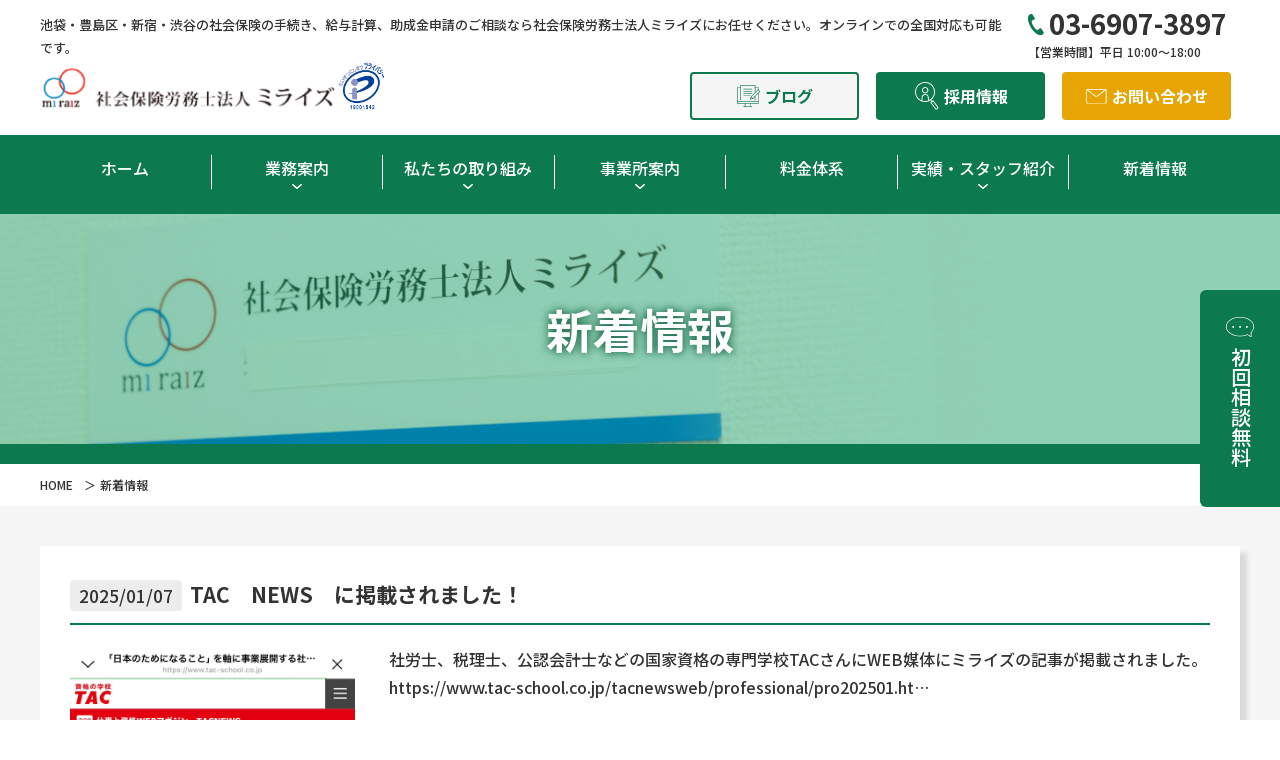

--- FILE ---
content_type: text/html; charset=UTF-8
request_url: https://www.sr-miraiz.jp/news/?id=1676012194-938656
body_size: 10715
content:
<!doctype html>
<html lang="ja">

<head>
  <meta charset="utf-8">
  <meta name="viewport" content="width=device-width,user-scalable=0">
  
  <!-- Google Tag Manager -->
  <script>
  (function(w, d, s, l, i) {
    w[l] = w[l] || [];
    w[l].push({
      'gtm.start': new Date().getTime(),
      event: 'gtm.js'
    });
    var f = d.getElementsByTagName(s)[0],
      j = d.createElement(s),
      dl = l != 'dataLayer' ? '&l=' + l : '';
    j.async = true;
    j.src =
      'https://www.googletagmanager.com/gtm.js?id=' + i + dl;
    f.parentNode.insertBefore(j, f);
  })(window, document, 'script', 'dataLayer', 'GTM-5HF5LGB');
  </script>
  <!-- End Google Tag Manager -->

  <link rel="shortcut icon" href="https://www.sr-miraiz.jp/wp-content/themes/miraiz/favicon.ico">
  <link rel="apple-touch-icon-precomposed"
    href="https://www.sr-miraiz.jp/wp-content/themes/miraiz/common/images/apple-touch-icon-152x152.png" />
  <link rel="icon" href="https://www.sr-miraiz.jp/wp-content/themes/miraiz/favicon.ico">
  <meta name="keywords" content="">


  <meta name="keywords" content="">
<meta property="og:locale" content="ja_JP" />
<meta property="og:type" content="website" />

<title>⁩新着情報｜中小企業を総合的にサポート社会保険労務士法人ミライズ</title>
<meta property="og:title" content="⁩新着情報｜中小企業を総合的にサポート社会保険労務士法人ミライズ" />
<meta name="description" content="新着情報のページです。社会保険労務士法人ミライズに関するお知らせや各種情報を発信しています。"/>
<meta property="og:description" content="新着情報のページです。社会保険労務士法人ミライズに関するお知らせや各種情報を発信しています。" />
<meta name="twitter:description" content="新着情報のページです。社会保険労務士法人ミライズに関するお知らせや各種情報を発信しています。" />


<meta property="og:url" content="https://www.sr-miraiz.jp" />
<meta property="og:site_name" content="社会保険労務士法人ミライズ" />
<meta property="og:image" content="https://www.sr-miraiz.jp/wp-content/themes/miraiz/common/images/og.png" />		
<meta name="twitter:card" content="summary" />
<meta name="twitter:title" content="社会保険労務士法人ミライズ" />
  <!-- css -->
  <link rel="stylesheet" type="text/css" href="https://www.sr-miraiz.jp/wp-content/themes/miraiz/style.css?20251130-0950">
  <link rel="stylesheet" type="text/css" href="https://www.sr-miraiz.jp/wp-content/themes/miraiz/common/css/common.css">
  <!-- js -->
  <script type="text/javascript" src="https://www.sr-miraiz.jp/wp-content/themes/miraiz/common/js/jquery.js"></script>
  <script type="text/javascript" src="https://www.sr-miraiz.jp/wp-content/themes/miraiz/common/js/jquery.inview.min.js">
  </script>
  <!--slider-->
  <link rel="stylesheet" type="text/css" href="https://www.sr-miraiz.jp/wp-content/themes/miraiz/common/js/slick/slick.css" />
  <link rel="stylesheet" type="text/css"
    href="https://www.sr-miraiz.jp/wp-content/themes/miraiz/common/js/slick/slick-theme.css" />
  <script src="https://www.sr-miraiz.jp/wp-content/themes/miraiz/common/js/slick/slick.js"></script>
  <!--site org -->
  <script type="text/javascript" src="https://www.sr-miraiz.jp/wp-content/themes/miraiz/common/js/common.js"></script>

  <!--googlefonts-->
  <link rel="preconnect" href="https://fonts.googleapis.com">
  <link rel="preconnect" href="https://fonts.gstatic.com" crossorigin>
  <link
    href="https://fonts.googleapis.com/css2?family=Noto+Sans+JP:wght@400;500;700;900&family=Roboto:wght@400;700&family=Noto+Serif+JP:wght@500&display=swap"
    rel="stylesheet">


    <link rel="stylesheet" type="text/css"
    href="https://www.sr-miraiz.jp/wp-content/themes/miraiz/css/news.css?v=20251130-0950">
  
    <meta name='robots' content='max-image-preview:large' />
	<style>img:is([sizes="auto" i], [sizes^="auto," i]) { contain-intrinsic-size: 3000px 1500px }</style>
	<link rel='stylesheet' id='wp-block-library-css' href='https://www.sr-miraiz.jp/wp-includes/css/dist/block-library/style.min.css?ver=6.8.3' type='text/css' media='all' />
<style id='classic-theme-styles-inline-css' type='text/css'>
/*! This file is auto-generated */
.wp-block-button__link{color:#fff;background-color:#32373c;border-radius:9999px;box-shadow:none;text-decoration:none;padding:calc(.667em + 2px) calc(1.333em + 2px);font-size:1.125em}.wp-block-file__button{background:#32373c;color:#fff;text-decoration:none}
</style>
<style id='global-styles-inline-css' type='text/css'>
:root{--wp--preset--aspect-ratio--square: 1;--wp--preset--aspect-ratio--4-3: 4/3;--wp--preset--aspect-ratio--3-4: 3/4;--wp--preset--aspect-ratio--3-2: 3/2;--wp--preset--aspect-ratio--2-3: 2/3;--wp--preset--aspect-ratio--16-9: 16/9;--wp--preset--aspect-ratio--9-16: 9/16;--wp--preset--color--black: #000000;--wp--preset--color--cyan-bluish-gray: #abb8c3;--wp--preset--color--white: #ffffff;--wp--preset--color--pale-pink: #f78da7;--wp--preset--color--vivid-red: #cf2e2e;--wp--preset--color--luminous-vivid-orange: #ff6900;--wp--preset--color--luminous-vivid-amber: #fcb900;--wp--preset--color--light-green-cyan: #7bdcb5;--wp--preset--color--vivid-green-cyan: #00d084;--wp--preset--color--pale-cyan-blue: #8ed1fc;--wp--preset--color--vivid-cyan-blue: #0693e3;--wp--preset--color--vivid-purple: #9b51e0;--wp--preset--gradient--vivid-cyan-blue-to-vivid-purple: linear-gradient(135deg,rgba(6,147,227,1) 0%,rgb(155,81,224) 100%);--wp--preset--gradient--light-green-cyan-to-vivid-green-cyan: linear-gradient(135deg,rgb(122,220,180) 0%,rgb(0,208,130) 100%);--wp--preset--gradient--luminous-vivid-amber-to-luminous-vivid-orange: linear-gradient(135deg,rgba(252,185,0,1) 0%,rgba(255,105,0,1) 100%);--wp--preset--gradient--luminous-vivid-orange-to-vivid-red: linear-gradient(135deg,rgba(255,105,0,1) 0%,rgb(207,46,46) 100%);--wp--preset--gradient--very-light-gray-to-cyan-bluish-gray: linear-gradient(135deg,rgb(238,238,238) 0%,rgb(169,184,195) 100%);--wp--preset--gradient--cool-to-warm-spectrum: linear-gradient(135deg,rgb(74,234,220) 0%,rgb(151,120,209) 20%,rgb(207,42,186) 40%,rgb(238,44,130) 60%,rgb(251,105,98) 80%,rgb(254,248,76) 100%);--wp--preset--gradient--blush-light-purple: linear-gradient(135deg,rgb(255,206,236) 0%,rgb(152,150,240) 100%);--wp--preset--gradient--blush-bordeaux: linear-gradient(135deg,rgb(254,205,165) 0%,rgb(254,45,45) 50%,rgb(107,0,62) 100%);--wp--preset--gradient--luminous-dusk: linear-gradient(135deg,rgb(255,203,112) 0%,rgb(199,81,192) 50%,rgb(65,88,208) 100%);--wp--preset--gradient--pale-ocean: linear-gradient(135deg,rgb(255,245,203) 0%,rgb(182,227,212) 50%,rgb(51,167,181) 100%);--wp--preset--gradient--electric-grass: linear-gradient(135deg,rgb(202,248,128) 0%,rgb(113,206,126) 100%);--wp--preset--gradient--midnight: linear-gradient(135deg,rgb(2,3,129) 0%,rgb(40,116,252) 100%);--wp--preset--font-size--small: 13px;--wp--preset--font-size--medium: 20px;--wp--preset--font-size--large: 36px;--wp--preset--font-size--x-large: 42px;--wp--preset--spacing--20: 0.44rem;--wp--preset--spacing--30: 0.67rem;--wp--preset--spacing--40: 1rem;--wp--preset--spacing--50: 1.5rem;--wp--preset--spacing--60: 2.25rem;--wp--preset--spacing--70: 3.38rem;--wp--preset--spacing--80: 5.06rem;--wp--preset--shadow--natural: 6px 6px 9px rgba(0, 0, 0, 0.2);--wp--preset--shadow--deep: 12px 12px 50px rgba(0, 0, 0, 0.4);--wp--preset--shadow--sharp: 6px 6px 0px rgba(0, 0, 0, 0.2);--wp--preset--shadow--outlined: 6px 6px 0px -3px rgba(255, 255, 255, 1), 6px 6px rgba(0, 0, 0, 1);--wp--preset--shadow--crisp: 6px 6px 0px rgba(0, 0, 0, 1);}:where(.is-layout-flex){gap: 0.5em;}:where(.is-layout-grid){gap: 0.5em;}body .is-layout-flex{display: flex;}.is-layout-flex{flex-wrap: wrap;align-items: center;}.is-layout-flex > :is(*, div){margin: 0;}body .is-layout-grid{display: grid;}.is-layout-grid > :is(*, div){margin: 0;}:where(.wp-block-columns.is-layout-flex){gap: 2em;}:where(.wp-block-columns.is-layout-grid){gap: 2em;}:where(.wp-block-post-template.is-layout-flex){gap: 1.25em;}:where(.wp-block-post-template.is-layout-grid){gap: 1.25em;}.has-black-color{color: var(--wp--preset--color--black) !important;}.has-cyan-bluish-gray-color{color: var(--wp--preset--color--cyan-bluish-gray) !important;}.has-white-color{color: var(--wp--preset--color--white) !important;}.has-pale-pink-color{color: var(--wp--preset--color--pale-pink) !important;}.has-vivid-red-color{color: var(--wp--preset--color--vivid-red) !important;}.has-luminous-vivid-orange-color{color: var(--wp--preset--color--luminous-vivid-orange) !important;}.has-luminous-vivid-amber-color{color: var(--wp--preset--color--luminous-vivid-amber) !important;}.has-light-green-cyan-color{color: var(--wp--preset--color--light-green-cyan) !important;}.has-vivid-green-cyan-color{color: var(--wp--preset--color--vivid-green-cyan) !important;}.has-pale-cyan-blue-color{color: var(--wp--preset--color--pale-cyan-blue) !important;}.has-vivid-cyan-blue-color{color: var(--wp--preset--color--vivid-cyan-blue) !important;}.has-vivid-purple-color{color: var(--wp--preset--color--vivid-purple) !important;}.has-black-background-color{background-color: var(--wp--preset--color--black) !important;}.has-cyan-bluish-gray-background-color{background-color: var(--wp--preset--color--cyan-bluish-gray) !important;}.has-white-background-color{background-color: var(--wp--preset--color--white) !important;}.has-pale-pink-background-color{background-color: var(--wp--preset--color--pale-pink) !important;}.has-vivid-red-background-color{background-color: var(--wp--preset--color--vivid-red) !important;}.has-luminous-vivid-orange-background-color{background-color: var(--wp--preset--color--luminous-vivid-orange) !important;}.has-luminous-vivid-amber-background-color{background-color: var(--wp--preset--color--luminous-vivid-amber) !important;}.has-light-green-cyan-background-color{background-color: var(--wp--preset--color--light-green-cyan) !important;}.has-vivid-green-cyan-background-color{background-color: var(--wp--preset--color--vivid-green-cyan) !important;}.has-pale-cyan-blue-background-color{background-color: var(--wp--preset--color--pale-cyan-blue) !important;}.has-vivid-cyan-blue-background-color{background-color: var(--wp--preset--color--vivid-cyan-blue) !important;}.has-vivid-purple-background-color{background-color: var(--wp--preset--color--vivid-purple) !important;}.has-black-border-color{border-color: var(--wp--preset--color--black) !important;}.has-cyan-bluish-gray-border-color{border-color: var(--wp--preset--color--cyan-bluish-gray) !important;}.has-white-border-color{border-color: var(--wp--preset--color--white) !important;}.has-pale-pink-border-color{border-color: var(--wp--preset--color--pale-pink) !important;}.has-vivid-red-border-color{border-color: var(--wp--preset--color--vivid-red) !important;}.has-luminous-vivid-orange-border-color{border-color: var(--wp--preset--color--luminous-vivid-orange) !important;}.has-luminous-vivid-amber-border-color{border-color: var(--wp--preset--color--luminous-vivid-amber) !important;}.has-light-green-cyan-border-color{border-color: var(--wp--preset--color--light-green-cyan) !important;}.has-vivid-green-cyan-border-color{border-color: var(--wp--preset--color--vivid-green-cyan) !important;}.has-pale-cyan-blue-border-color{border-color: var(--wp--preset--color--pale-cyan-blue) !important;}.has-vivid-cyan-blue-border-color{border-color: var(--wp--preset--color--vivid-cyan-blue) !important;}.has-vivid-purple-border-color{border-color: var(--wp--preset--color--vivid-purple) !important;}.has-vivid-cyan-blue-to-vivid-purple-gradient-background{background: var(--wp--preset--gradient--vivid-cyan-blue-to-vivid-purple) !important;}.has-light-green-cyan-to-vivid-green-cyan-gradient-background{background: var(--wp--preset--gradient--light-green-cyan-to-vivid-green-cyan) !important;}.has-luminous-vivid-amber-to-luminous-vivid-orange-gradient-background{background: var(--wp--preset--gradient--luminous-vivid-amber-to-luminous-vivid-orange) !important;}.has-luminous-vivid-orange-to-vivid-red-gradient-background{background: var(--wp--preset--gradient--luminous-vivid-orange-to-vivid-red) !important;}.has-very-light-gray-to-cyan-bluish-gray-gradient-background{background: var(--wp--preset--gradient--very-light-gray-to-cyan-bluish-gray) !important;}.has-cool-to-warm-spectrum-gradient-background{background: var(--wp--preset--gradient--cool-to-warm-spectrum) !important;}.has-blush-light-purple-gradient-background{background: var(--wp--preset--gradient--blush-light-purple) !important;}.has-blush-bordeaux-gradient-background{background: var(--wp--preset--gradient--blush-bordeaux) !important;}.has-luminous-dusk-gradient-background{background: var(--wp--preset--gradient--luminous-dusk) !important;}.has-pale-ocean-gradient-background{background: var(--wp--preset--gradient--pale-ocean) !important;}.has-electric-grass-gradient-background{background: var(--wp--preset--gradient--electric-grass) !important;}.has-midnight-gradient-background{background: var(--wp--preset--gradient--midnight) !important;}.has-small-font-size{font-size: var(--wp--preset--font-size--small) !important;}.has-medium-font-size{font-size: var(--wp--preset--font-size--medium) !important;}.has-large-font-size{font-size: var(--wp--preset--font-size--large) !important;}.has-x-large-font-size{font-size: var(--wp--preset--font-size--x-large) !important;}
:where(.wp-block-post-template.is-layout-flex){gap: 1.25em;}:where(.wp-block-post-template.is-layout-grid){gap: 1.25em;}
:where(.wp-block-columns.is-layout-flex){gap: 2em;}:where(.wp-block-columns.is-layout-grid){gap: 2em;}
:root :where(.wp-block-pullquote){font-size: 1.5em;line-height: 1.6;}
</style>
<link rel='stylesheet' id='contact-form-7-css' href='https://www.sr-miraiz.jp/wp-content/plugins/contact-form-7/includes/css/styles.css?ver=6.1.3' type='text/css' media='all' />
<link rel='stylesheet' id='cf7msm_styles-css' href='https://www.sr-miraiz.jp/wp-content/plugins/contact-form-7-multi-step-module/resources/cf7msm.css?ver=4.5' type='text/css' media='all' />
<script type="text/javascript" src="https://www.sr-miraiz.jp/wp-includes/js/jquery/jquery.min.js?ver=3.7.1" id="jquery-core-js"></script>
<script type="text/javascript" src="https://www.sr-miraiz.jp/wp-includes/js/jquery/jquery-migrate.min.js?ver=3.4.1" id="jquery-migrate-js"></script>
<link rel="https://api.w.org/" href="https://www.sr-miraiz.jp/wp-json/" /><link rel="alternate" title="JSON" type="application/json" href="https://www.sr-miraiz.jp/wp-json/wp/v2/pages/58" /><link rel="canonical" href="https://www.sr-miraiz.jp/news/" />
<link rel='shortlink' href='https://www.sr-miraiz.jp/?p=58' />
<link rel="alternate" title="oEmbed (JSON)" type="application/json+oembed" href="https://www.sr-miraiz.jp/wp-json/oembed/1.0/embed?url=https%3A%2F%2Fwww.sr-miraiz.jp%2Fnews%2F" />
<link rel="alternate" title="oEmbed (XML)" type="text/xml+oembed" href="https://www.sr-miraiz.jp/wp-json/oembed/1.0/embed?url=https%3A%2F%2Fwww.sr-miraiz.jp%2Fnews%2F&#038;format=xml" />

</head>


<body id="news" class="wp-singular page-template page-template-news page-template-news-php page page-id-58 wp-theme-miraiz pgs">
  <!-- Google Tag Manager (noscript) -->
  <noscript><iframe src="https://www.googletagmanager.com/ns.html?id=GTM-5HF5LGB" height="0" width="0"
      style="display:none;visibility:hidden"></iframe></noscript>
  <!-- End Google Tag Manager (noscript) -->

  <header>
    <div class="inner1200">
      <div id="header01" class="f13 flexWrap flexSpaceBetween alignItemsC pc">
        <p>池袋・豊島区・新宿・渋谷の社会保険の手続き、給与計算、助成金申請のご相談なら社会保険労務士法人ミライズにお任せください。オンラインでの全国対応も可能です。</p>
        <div class="headTel">
          <span class="telNum bold">03-6907-3897</span>
          <p class="f12">【営業時間】平日 10:00～18:00</p>
        </div>
      </div>
      <div id="header02" class="flexWrap flexSpaceBetween alignItemsSt">
        <h1 id="logo">
          <a class="flexNowrap flexLeft alignItemsC" href="https://www.sr-miraiz.jp"><img src="https://www.sr-miraiz.jp/wp-content/themes/miraiz/common/images/logo.png" alt="社会保険労務士法人ミライズ"></a>
          <div class="w30">
            <img src="https://www.sr-miraiz.jp/wp-content/themes/miraiz/common/images/p_mark.jpg" alt="Pマーク">
          </div>
        </h1>
        <ul class="headerBtns flexWrap pc">
          <li><a class="btn2 icBlog" href="https://www.sr-miraiz.jp/blog/"><span>ブログ</span></a></li>
          <li><a class="btn2 icRecruit bgGreen"
              href="https://www.sr-miraiz.jp/recruit/"><span>採用情報</span></a></li>
          <li><a class="btn2 icEmail bgOrange"
              href="https://www.sr-miraiz.jp/contact/"><span>お問い合わせ</span></a></li>
        </ul>
      </div>
      <div class="menu bgBlue02 sp" id="js-menu">
        <span class="menuLine01"></span>
        <span class="menuLine02"></span>
        <span class="menuLine03"></span>
      </div>
      <div class="menuBg" id="js-menu-bg"></div>
    </div>
    <nav class="gnavi bgGreen pT10 pB10">
      <ul class="inner1200 gnaviContainer pcFlex flexCenter center">
        <li>
          <a href="https://www.sr-miraiz.jp">ホーム</a>
        </li>
        <li class="hasSub">
          <a href="https://www.sr-miraiz.jp/work/">業務案内</a>
          <ul class="sub bgGreen">
			<li><a href="https://www.sr-miraiz.jp/work/advisorycontract/">顧問契約について</a></li>
			<li><a href="https://www.sr-miraiz.jp/support/">社会保険手続き・給与計算・ほか</a></li>
			<li><a href="https://www.sr-miraiz.jp/subsidy/">各種助成金・補助金の申請</a></li>
			<li><a href="https://www.sr-miraiz.jp/dx/">労務管理のデジタル化支援</a></li>
			<li><a href="https://www.sr-miraiz.jp/consulting/">人事コンサルティング</a></li>
			<li><a href="https://www.sr-miraiz.jp/sl_consultant/">社労士の切り替えを検討されている企業様</a></li>
          </ul>
        </li>
        <li class="hasSub">
          <a href="javascript:void(0)">私たちの取り組み</a>
          <ul class="sub bgGreen">
            <li><a href="https://www.sr-miraiz.jp/security/">セキュリティー対策</a></li>
            <li><a href="https://www.sr-miraiz.jp/sdgs/">SDGsへの取り組み</a></li>
            <li><a href="https://www.sr-miraiz.jp/dx/">ミライズのDX・デジタル化対応</a></li>
            <li><a href="https://www.sr-miraiz.jp/kasuhara/">カスタマーハラスメントに対する基本方針</a></li>
          </ul>
        </li>
        <li class="hasSub">
          <a href="#">事業所案内</a>
          <ul class="sub bgGreen">
            <li><a href="https://www.sr-miraiz.jp/message/">代表挨拶・経営理念</a></li>
            <li><a href="https://www.sr-miraiz.jp/office/">事務所概要</a></li>
          </ul>
        </li>
        <li>
          <a href="https://www.sr-miraiz.jp/price/">料金体系</a>
        </li>
        <li class="hasSub">
          <a href="#">実績・スタッフ紹介</a>
          <ul class="sub bgGreen">
            <li><a href="https://www.sr-miraiz.jp/advisor/">実績紹介</a></li>
            <li><a href="https://www.sr-miraiz.jp/staff/">スタッフ紹介</a></li>
          </ul>
        </li>
        <li>
          <a href="https://www.sr-miraiz.jp/news/">新着情報</a>
        </li>

        <li class="sp"><a href="https://www.sr-miraiz.jp/blog/">ブログ</a></li>
        <li class="sp"><a href="https://www.sr-miraiz.jp/recruit/">採用情報</a></li>
        <li class="sp"><a href="https://www.sr-miraiz.jp/contact/">お問い合わせ</a></li>
      </ul>
    </nav>
  </header>
<main>
  <div class="mainTitle">
    <h2>新着情報</h2>
  </div>
  <div id="breadcrumb">
    <ul class="inner1200">
    <li><a href="https://www.sr-miraiz.jp/">HOME</a></li>
    <li>新着情報</li>
    </ul>
    </div>
<section id="newsList" class="bgLGry pT40 pB100">
  <div class="inner1200">
			<div id="e502" class="articleBox pA30 bgW shadow"><a href="https://www.sr-miraiz.jp/502/">
			<h3 class="f21 pB10"><span class="date bgGry">2025/01/07</span><span class="title">TAC　NEWS　に掲載されました！</span></h3>
			<div class="pcFlex flexSpaceBetween">
          <figure><img width="648" height="1200" src="https://www.sr-miraiz.jp/wp-content/uploads/2025/01/IMG_2344.png" class="attachment-full size-full wp-post-image" alt="" decoding="async" loading="lazy" srcset="https://www.sr-miraiz.jp/wp-content/uploads/2025/01/IMG_2344.png 648w, https://www.sr-miraiz.jp/wp-content/uploads/2025/01/IMG_2344-162x300.png 162w, https://www.sr-miraiz.jp/wp-content/uploads/2025/01/IMG_2344-553x1024.png 553w" sizes="auto, (max-width: 648px) 100vw, 648px" /></figure>
				<div class="txt">
					<p>社労士、税理士、公認会計士などの国家資格の専門学校TACさんにWEB媒体にミライズの記事が掲載されました。
https://www.tac-school.co.jp/tacnewsweb/professional/pro202501.ht…</p>
					<p class="mT30 more"><span class="txtArrow">新着情報を見る</span></p>
				</div>
			</div>
		</a></div>
    		<div id="e465" class="articleBox pA30 bgW shadow"><a href="https://www.sr-miraiz.jp/465-2/">
			<h3 class="f21 pB10"><span class="date bgGry">2024/11/21</span><span class="title"></span></h3>
			<div class="pcFlex flexSpaceBetween">
          <figure><img width="3000" height="3000" src="https://www.sr-miraiz.jp/wp-content/uploads/2024/11/f-0398.png" class="attachment-full size-full wp-post-image" alt="年収の壁" decoding="async" loading="lazy" srcset="https://www.sr-miraiz.jp/wp-content/uploads/2024/11/f-0398.png 3000w, https://www.sr-miraiz.jp/wp-content/uploads/2024/11/f-0398-300x300.png 300w, https://www.sr-miraiz.jp/wp-content/uploads/2024/11/f-0398-1024x1024.png 1024w, https://www.sr-miraiz.jp/wp-content/uploads/2024/11/f-0398-150x150.png 150w, https://www.sr-miraiz.jp/wp-content/uploads/2024/11/f-0398-768x768.png 768w, https://www.sr-miraiz.jp/wp-content/uploads/2024/11/f-0398-1536x1536.png 1536w, https://www.sr-miraiz.jp/wp-content/uploads/2024/11/f-0398-2048x2048.png 2048w" sizes="auto, (max-width: 3000px) 100vw, 3000px" /></figure>
				<div class="txt">
					<p>社会保険制度の適用拡大が進む中、「106万円の壁」や「130万円の壁」が労働者や雇用主に与える影響はますます注目されています。2024年10月には適用拡大の新ルールが施行され、これまで対象外だった多くの労働者が社会保険の加入対象となりました…</p>
					<p class="mT30 more"><span class="txtArrow">新着情報を見る</span></p>
				</div>
			</div>
		</a></div>
    		<div id="e450" class="articleBox pA30 bgW shadow"><a href="https://www.sr-miraiz.jp/450/">
			<h3 class="f21 pB10"><span class="date bgGry">2024/10/23</span><span class="title">Pマーク取得のお知らせ</span></h3>
			<div class="pcFlex flexSpaceBetween">
          <figure><img width="1752" height="2067" src="https://www.sr-miraiz.jp/wp-content/uploads/2024/10/Pマーク.png" class="attachment-full size-full wp-post-image" alt="" decoding="async" loading="lazy" srcset="https://www.sr-miraiz.jp/wp-content/uploads/2024/10/Pマーク.png 1752w, https://www.sr-miraiz.jp/wp-content/uploads/2024/10/Pマーク-254x300.png 254w, https://www.sr-miraiz.jp/wp-content/uploads/2024/10/Pマーク-868x1024.png 868w, https://www.sr-miraiz.jp/wp-content/uploads/2024/10/Pマーク-768x906.png 768w, https://www.sr-miraiz.jp/wp-content/uploads/2024/10/Pマーク-1302x1536.png 1302w, https://www.sr-miraiz.jp/wp-content/uploads/2024/10/Pマーク-1736x2048.png 1736w" sizes="auto, (max-width: 1752px) 100vw, 1752px" /></figure>
				<div class="txt">
					<p>この度、弊社はプライバシーマーク（Pマーク）を取得いたしました。
プライバシーマークは、個人情報の適切な取り扱いを行っている事業者に与えられる認証です。

これからも、皆様の大切な個人情報を安全かつ適切に管理し、より一層信頼いただける…</p>
					<p class="mT30 more"><span class="txtArrow">新着情報を見る</span></p>
				</div>
			</div>
		</a></div>
    		<div id="e445" class="articleBox pA30 bgW shadow"><a href="https://www.sr-miraiz.jp/445/">
			<h3 class="f21 pB10"><span class="date bgGry">2024/10/23</span><span class="title">HUPRO MAGAZINEに掲載されました</span></h3>
			<div class="pcFlex flexSpaceBetween">
          <figure><img width="720" height="870" src="https://www.sr-miraiz.jp/wp-content/uploads/2024/10/20241023HM.png" class="attachment-full size-full wp-post-image" alt="" decoding="async" loading="lazy" srcset="https://www.sr-miraiz.jp/wp-content/uploads/2024/10/20241023HM.png 720w, https://www.sr-miraiz.jp/wp-content/uploads/2024/10/20241023HM-248x300.png 248w" sizes="auto, (max-width: 720px) 100vw, 720px" /></figure>
				<div class="txt">
					<p>HUPRO MAGAZINEにミライズ監修の記事が掲載されました！
&nbsp;
社労士資格は転職に有利に働く？必要なスキルと未経験の転職について解説！ 
| HUPRO MAGAZINE | 士業・管理部門でスピード内定｜ヒュープロ…</p>
					<p class="mT30 more"><span class="txtArrow">新着情報を見る</span></p>
				</div>
			</div>
		</a></div>
    		<div id="e379" class="articleBox pA30 bgW shadow"><a href="https://www.sr-miraiz.jp/379/">
			<h3 class="f21 pB10"><span class="date bgGry">2024/05/22</span><span class="title">２０２４年３月勉強会</span></h3>
			<div class="pcFlex flexSpaceBetween">
          <figure><img width="891" height="1280" src="https://www.sr-miraiz.jp/wp-content/uploads/2024/05/IMG_0437.jpg" class="attachment-full size-full wp-post-image" alt="" decoding="async" loading="lazy" srcset="https://www.sr-miraiz.jp/wp-content/uploads/2024/05/IMG_0437.jpg 891w, https://www.sr-miraiz.jp/wp-content/uploads/2024/05/IMG_0437-209x300.jpg 209w, https://www.sr-miraiz.jp/wp-content/uploads/2024/05/IMG_0437-713x1024.jpg 713w, https://www.sr-miraiz.jp/wp-content/uploads/2024/05/IMG_0437-768x1103.jpg 768w" sizes="auto, (max-width: 891px) 100vw, 891px" /></figure>
				<div class="txt">
					<p>３月の勉強会は国税局の幹部の方をお招きしました。
企業にとって切っても切り離せない、税金のお話しですが
今回の勉強会では特に悪質で大きい事案を取り扱う
国税局査察部の方にお越しいただいてお話いただきました。…</p>
					<p class="mT30 more"><span class="txtArrow">新着情報を見る</span></p>
				</div>
			</div>
		</a></div>
    		<div id="e368" class="articleBox pA30 bgW shadow"><a href="https://www.sr-miraiz.jp/368/">
			<h3 class="f21 pB10"><span class="date bgGry">2024/05/22</span><span class="title">２０２４年２月勉強会</span></h3>
			<div class="pcFlex flexSpaceBetween">
          <figure><img width="888" height="1280" src="https://www.sr-miraiz.jp/wp-content/uploads/2024/05/IMG_0436.jpg" class="attachment-full size-full wp-post-image" alt="" decoding="async" loading="lazy" srcset="https://www.sr-miraiz.jp/wp-content/uploads/2024/05/IMG_0436.jpg 888w, https://www.sr-miraiz.jp/wp-content/uploads/2024/05/IMG_0436-208x300.jpg 208w, https://www.sr-miraiz.jp/wp-content/uploads/2024/05/IMG_0436-710x1024.jpg 710w, https://www.sr-miraiz.jp/wp-content/uploads/2024/05/IMG_0436-768x1107.jpg 768w" sizes="auto, (max-width: 888px) 100vw, 888px" /></figure>
				<div class="txt">
					<p>毎月衆議院会館にて勉強会を開催しております。
２月は財務省の幹部の方をお招きしました。
&nbsp;</p>
					<p class="mT30 more"><span class="txtArrow">新着情報を見る</span></p>
				</div>
			</div>
		</a></div>
    		<div id="e312" class="articleBox pA30 bgW shadow"><a href="https://www.sr-miraiz.jp/312/">
			<h3 class="f21 pB10"><span class="date bgGry">2024/03/28</span><span class="title">Webサイトをリニューアルしました。</span></h3>
			<div class="pcFlex flexSpaceBetween">
          <figure><img width="355" height="209" src="https://www.sr-miraiz.jp/wp-content/uploads/2024/02/76c691c22c7ef40a64aa64b04f05e90c.png" class="attachment-full size-full wp-post-image" alt="" decoding="async" loading="lazy" srcset="https://www.sr-miraiz.jp/wp-content/uploads/2024/02/76c691c22c7ef40a64aa64b04f05e90c.png 355w, https://www.sr-miraiz.jp/wp-content/uploads/2024/02/76c691c22c7ef40a64aa64b04f05e90c-300x177.png 300w" sizes="auto, (max-width: 355px) 100vw, 355px" /></figure>
				<div class="txt">
					<p>平素は格別のお引き立てを賜り誠にありがとうございます。
社会保険労務士法人ミライズのWebサイトをリニューアルいたしました。
今後とも社会保険労務士法人ミライズをよろしくお願い申し上げます。</p>
					<p class="mT30 more"><span class="txtArrow">新着情報を見る</span></p>
				</div>
			</div>
		</a></div>
    		<div id="e175" class="articleBox pA30 bgW shadow"><a href="https://www.sr-miraiz.jp/175/">
			<h3 class="f21 pB10"><span class="date bgGry">2024/03/12</span><span class="title">「健康経営優良法人2024」に認定されました！</span></h3>
			<div class="pcFlex flexSpaceBetween">
          <figure><img width="600" height="866" src="https://www.sr-miraiz.jp/wp-content/uploads/2024/03/1710208293-396182_1.jpg" class="attachment-full size-full wp-post-image" alt="" decoding="async" loading="lazy" srcset="https://www.sr-miraiz.jp/wp-content/uploads/2024/03/1710208293-396182_1.jpg 600w, https://www.sr-miraiz.jp/wp-content/uploads/2024/03/1710208293-396182_1-208x300.jpg 208w" sizes="auto, (max-width: 600px) 100vw, 600px" /></figure>
				<div class="txt">
					<p>社労士法人ミライズは、「健康経営優良法人2024（中小規模法人部門）」に認定されました。
---
ACTION！健康経営2024
https://kenko-keiei.jp/
「この制度は地域の健康課題に即した取組や日本健康会議が…</p>
					<p class="mT30 more"><span class="txtArrow">新着情報を見る</span></p>
				</div>
			</div>
		</a></div>
    		<div id="e173" class="articleBox pA30 bgW shadow"><a href="https://www.sr-miraiz.jp/173/">
			<h3 class="f21 pB10"><span class="date bgGry">2024/02/02</span><span class="title">拡充されたキャリアアップ助成金 「正社員化コース」</span></h3>
			<div class="pcFlex flexSpaceBetween">
          <figure><img width="355" height="209" src="https://www.sr-miraiz.jp/wp-content/uploads/2024/02/76c691c22c7ef40a64aa64b04f05e90c.png" class="attachment-full size-full wp-post-image" alt="" decoding="async" loading="lazy" srcset="https://www.sr-miraiz.jp/wp-content/uploads/2024/02/76c691c22c7ef40a64aa64b04f05e90c.png 355w, https://www.sr-miraiz.jp/wp-content/uploads/2024/02/76c691c22c7ef40a64aa64b04f05e90c-300x177.png 300w" sizes="auto, (max-width: 355px) 100vw, 355px" /></figure>
				<div class="txt">
					<p>有期雇用労働者等を正社員に登用したり、処遇改善の取組みを実施したりする企業への支援としてキャリアアップ助成金が設けられていますが、2023年11月29日に、キャリアアップ助成金の「正社員化コース」が拡充されました。
① 助成金の額の見直し…</p>
					<p class="mT30 more"><span class="txtArrow">新着情報を見る</span></p>
				</div>
			</div>
		</a></div>
    		<div id="e169" class="articleBox pA30 bgW shadow"><a href="https://www.sr-miraiz.jp/169/">
			<h3 class="f21 pB10"><span class="date bgGry">2024/01/16</span><span class="title">2024年4月から変わる 更新上限・無期転換の明示ルール</span></h3>
			<div class="pcFlex flexSpaceBetween">
          <figure><img width="355" height="209" src="https://www.sr-miraiz.jp/wp-content/uploads/2024/02/76c691c22c7ef40a64aa64b04f05e90c.png" class="attachment-full size-full wp-post-image" alt="" decoding="async" loading="lazy" srcset="https://www.sr-miraiz.jp/wp-content/uploads/2024/02/76c691c22c7ef40a64aa64b04f05e90c.png 355w, https://www.sr-miraiz.jp/wp-content/uploads/2024/02/76c691c22c7ef40a64aa64b04f05e90c-300x177.png 300w" sizes="auto, (max-width: 355px) 100vw, 355px" /></figure>
				<div class="txt">
					<p>2024 年4 月より、労働条件の明示に関して、就業場所・業務の変更の範囲の明示が必要になります。
また、この変更点以外にも有期労働契約では更新上限と、無期転換の申込ができる有期契約労働者に対して、無期転換の申込ができること等を労働条件通…</p>
					<p class="mT30 more"><span class="txtArrow">新着情報を見る</span></p>
				</div>
			</div>
		</a></div>
    
	</div>
  <p class='pageNavi2'>
<span class="current">1</span>
<a class="inactive" href='https://www.sr-miraiz.jp/news/page/2/?id=1676012194-938656'>2</a>
<a class="next" href="https://www.sr-miraiz.jp/news/page/2/?id=1676012194-938656">＞</a>
</p>
 
  </section>

  <div class="footContact bgBeige center pT40  pB45">
    <div class="inner1200 bgGreen pA20 shadow">
      <h2 class="h2Tit white mT40 mB30">初回ご相談無料</h2>
      <h3 class="white f26">お問い合わせ・ご相談は<br class="sp">こちらから</h3>
      <p class="mT15 white">初回のご相談は無料です。<br class="sp">人事労務・助成金申請等でお困り事がございましたらお気軽にご連絡ください。<br>
      全国からZoomを利用した<br class="sp">オンライン相談も可能です。<span class="joseisapo-text">助成金のサポートは顧問契約（労務顧問、手続顧問）が必要です。</span></p>
		<ul class="flexWrap flexSpaceBetween">          
        <li class="footTel bgW">
          <h4 class="f20 mB10">お電話でのお問い合わせ</h4>
					<span class="telNum green bold"><a href="tel:0369073897">03-6907-3897</a></span>
          <p class="mT15">【営業時間】平日 10:00～18:00</p>
        </li>        
        <li class="footEmail bgW">
          <h4 class="f20 mB10">お問い合わせフォーム</h4>
          <a class="linkEmail green bold" href="https://www.sr-miraiz.jp/contact/">メールでのお問い合わせ</a>
          <p class="mT15">24時間受付中</p>
        </li>
      </ul>
    </div>
  </div> </main>
<footer class="bgW pT60">
  <div class="inner1200 flexWrap flexSpaceBetween">
    <div class="footLeft">
      <figure><img src="https://www.sr-miraiz.jp/wp-content/themes/miraiz/common/images/logo.png" alt="社会保険労務士法人ミライズ">
      </figure>
      <div class="txt">
        <p class="mT20">〒170-0002　<br class="sp">東京都豊島区巣鴨3-31-2 アルカディア篠3F<br>
          TEL:<a href="tel:0369073897">03-6907-3897</a>/FAX:03-6907-3898<br>
          【営業時間】平日 10:00～18:00</p>
        <div class="footBtns mT20 flex">
          <p class="btn2 icGlobe bold bgOrange"><span>全国オンライン対応</span></p>
          <p class="btn2 icBaloon bold bgGreen"><span>初回無料相談</span></p>
        </div>
        <div class="flex mT15">
          <div class="footYuryo"><img src="https://www.sr-miraiz.jp/wp-content/uploads/2025/04/icon_yuryou01.png" alt="健康経営優良法人"></div>
          <div class="footP"><img src="https://www.sr-miraiz.jp/wp-content/themes/miraiz/common/images/p_mark.jpg" alt="Pマーク"></div>
        </div>
      </div>
    </div>
    <div class="footRight flexNowrap flexSpaceBetween flexright pc">
      <ul>
        <li><a class="bold" href="https://www.sr-miraiz.jp/">ホーム</a></li>
        <li><a class="bold" href="https://www.sr-miraiz.jp/work/">業務案内</a>
          <ul>
            <li><a href="https://www.sr-miraiz.jp/support/">- 人事労務サポート<span>社会保険手続き・給与計算 ほか</span></a></li>
            <li><a href="https://www.sr-miraiz.jp/subsidy/">- 各種助成金・補助金の申請</a></li>
            <li><a href="https://www.sr-miraiz.jp/dx/">- 労務管理のデジタル化支援</a></li>
            <li><a href="https://www.sr-miraiz.jp/consulting/">- 人事コンサルティング</a></li>
          </ul>
        </li>
        <li>私たちの取り組み
          <ul>
            <li><a href="https://www.sr-miraiz.jp/security/">- セキュリティー対策</a></li>
            <li><a href="https://www.sr-miraiz.jp/sdgs/">- SDGsへの取り組み</a></li>
            <li><a href="https://www.sr-miraiz.jp/dx/">- ミライズのDX・デジタル化対応</a></li>
            <li><a href="https://www.sr-miraiz.jp/kasuhara/">- カスタマーハラスメントに対する基本方針</a></li>
          </ul>
        </li>
      </ul>
      <ul>
        <li>事務所案内
          <ul>
            <li><a href="https://www.sr-miraiz.jp/message/">- 代表挨拶・経営理念</a></li>
            <li><a href="https://www.sr-miraiz.jp/office/">- 事務所概要</a></li>
          </ul>
        </li>
        <li><a class="bold" href="https://www.sr-miraiz.jp/price/">料金体系</a></li>
        <li>実績・スタッフ紹介
          <ul>
            <li><a href="https://www.sr-miraiz.jp/advisor/">- 実績紹介</a></li>
            <li><a href="https://www.sr-miraiz.jp/staff/">- スタッフ紹介</a></li>
          </ul>
        </li>
        <li><a class="bold" href="https://www.sr-miraiz.jp/recruit/">採用情報</a></li>
        <li><a class="bold" href="https://www.sr-miraiz.jp/partner/">パートナー社労士募集</a></li>
      </ul>
      <ul>
        <li><a class="bold" href="https://www.sr-miraiz.jp/news/">新着情報</a></li>
        <li><a class="bold" href="https://www.sr-miraiz.jp/contact/">お問い合わせ</a></li>
        <li><a class="bold" href="https://www.sr-miraiz.jp/contact/#privacypolicy">個人情報保護方針</a></li>
        <li><a class="bold" href="https://www.sr-miraiz.jp/blog/">ブログ</a></li>
        <li>関連サイト
          <ul>
            <li><a href="https://www.shogai-nenkin-support.com/" target="_blank">- 障害年金専門サイト</a></li>
            <li><a href="https://www.sr-miraiz.jp/lp/" target="_blank">- 助成金専門サイト</a></li>
            <li><a href="https://lp.jinjipack.com/lp/sr-miraiz/" target="_blank">- 人事評価制度導入専門サイト</a></li>
          </ul>
        </li>
      </ul>
    </div>
  </div>
  <ul class="footerSns">
    <li class="x"><a href="https://twitter.com/miraiz_sugamo/" target="_blank"><img
          src="https://www.sr-miraiz.jp/wp-content/themes/miraiz/common/images/icon_sns_x.svg" alt="エックスロゴ"></a></li>
    <li class="insta"><a href="https://www.instagram.com/miraiz_tokyo/" target="_blank"><img
          src="https://www.sr-miraiz.jp/wp-content/themes/miraiz/common/images/icon_sns_insta.svg" alt="Instagramロゴ"></a></li>
    <li class="fb"><a
        href="https://www.facebook.com/%E7%A4%BE%E4%BC%9A%E4%BF%9D%E9%99%BA%E5%8A%B4%E5%8B%99%E5%A3%AB%E6%B3%95%E4%BA%BA%E3%83%9F%E3%83%A9%E3%82%A4%E3%82%BA-1910056255700082/"
        target="_blank"><img src="https://www.sr-miraiz.jp/wp-content/themes/miraiz/common/images/icon_sns_fb.svg"
          alt="facebookロゴ"></a></li>
  </ul>
  <p class="center f12 pA15 bgGreen white">Copyright &copy; 社会保険労務士法人ミライズ,All Rights Reserved</p>
</footer>
<div class="btnFixed">
  <a class="baloon f20 bgGreen white" href="https://www.sr-miraiz.jp/contact/"><span>初回相談無料</span></a>
</div>

<script type="speculationrules">
{"prefetch":[{"source":"document","where":{"and":[{"href_matches":"\/*"},{"not":{"href_matches":["\/wp-*.php","\/wp-admin\/*","\/wp-content\/uploads\/*","\/wp-content\/*","\/wp-content\/plugins\/*","\/wp-content\/themes\/miraiz\/*","\/*\\?(.+)"]}},{"not":{"selector_matches":"a[rel~=\"nofollow\"]"}},{"not":{"selector_matches":".no-prefetch, .no-prefetch a"}}]},"eagerness":"conservative"}]}
</script>
<script type="text/javascript" src="https://www.sr-miraiz.jp/wp-includes/js/dist/hooks.min.js?ver=4d63a3d491d11ffd8ac6" id="wp-hooks-js"></script>
<script type="text/javascript" src="https://www.sr-miraiz.jp/wp-includes/js/dist/i18n.min.js?ver=5e580eb46a90c2b997e6" id="wp-i18n-js"></script>
<script type="text/javascript" id="wp-i18n-js-after">
/* <![CDATA[ */
wp.i18n.setLocaleData( { 'text direction\u0004ltr': [ 'ltr' ] } );
/* ]]> */
</script>
<script type="text/javascript" src="https://www.sr-miraiz.jp/wp-content/plugins/contact-form-7/includes/swv/js/index.js?ver=6.1.3" id="swv-js"></script>
<script type="text/javascript" id="contact-form-7-js-translations">
/* <![CDATA[ */
( function( domain, translations ) {
	var localeData = translations.locale_data[ domain ] || translations.locale_data.messages;
	localeData[""].domain = domain;
	wp.i18n.setLocaleData( localeData, domain );
} )( "contact-form-7", {"translation-revision-date":"2025-10-29 09:23:50+0000","generator":"GlotPress\/4.0.3","domain":"messages","locale_data":{"messages":{"":{"domain":"messages","plural-forms":"nplurals=1; plural=0;","lang":"ja_JP"},"This contact form is placed in the wrong place.":["\u3053\u306e\u30b3\u30f3\u30bf\u30af\u30c8\u30d5\u30a9\u30fc\u30e0\u306f\u9593\u9055\u3063\u305f\u4f4d\u7f6e\u306b\u7f6e\u304b\u308c\u3066\u3044\u307e\u3059\u3002"],"Error:":["\u30a8\u30e9\u30fc:"]}},"comment":{"reference":"includes\/js\/index.js"}} );
/* ]]> */
</script>
<script type="text/javascript" id="contact-form-7-js-before">
/* <![CDATA[ */
var wpcf7 = {
    "api": {
        "root": "https:\/\/www.sr-miraiz.jp\/wp-json\/",
        "namespace": "contact-form-7\/v1"
    }
};
/* ]]> */
</script>
<script type="text/javascript" src="https://www.sr-miraiz.jp/wp-content/plugins/contact-form-7/includes/js/index.js?ver=6.1.3" id="contact-form-7-js"></script>
<script type="text/javascript" id="cf7msm-js-extra">
/* <![CDATA[ */
var cf7msm_posted_data = [];
/* ]]> */
</script>
<script type="text/javascript" src="https://www.sr-miraiz.jp/wp-content/plugins/contact-form-7-multi-step-module/resources/cf7msm.min.js?ver=4.5" id="cf7msm-js"></script>
</body>

</html>


--- FILE ---
content_type: text/css
request_url: https://www.sr-miraiz.jp/wp-content/themes/miraiz/style.css?20251130-0950
body_size: -4
content:
/*
Theme Name: Miraiz　
Author: emudabu
Version: 1.0
*/

.joseisapo-text {display:block; color:yellow;}

--- FILE ---
content_type: text/css
request_url: https://www.sr-miraiz.jp/wp-content/themes/miraiz/common/css/common.css
body_size: 10141
content:
@charset "UTF-8";
/* =======================================

	reset CSS

========================================== */
body,
div,
dl,
dt,
dd,
ul,
ol,
li,
h1,
h2,
h3,
h4,
h5,
h6,
pre,
code,
form,
fieldset,
legend,
p,
blockquote,
table,
th,
td {
  padding: 0;
  margin: 0;
}
img {
  border: 0;
  vertical-align: top;
}
h1,
h2,
h3,
h4,
h5,
h6 {
  font-size: 100%;
  font-weight: 700;
}
ul,
dl,
ol {
  text-indent: 0;
}
li {
  list-style: none;
}
address,
caption,
cite,
code,
dfn,
em,
th,
var {
  font-style: inherit;
  font-weight: inherit;
}
b,
strong {
  font-weight: bold;
}
sup {
  vertical-align: text-top;
}
sub {
  vertical-align: text-bottom;
}
input,
textarea,
select {
  font-family: inherit;
  font-size: inherit;
  font-weight: inherit;
}
* html input,
* html textarea,
* html select {
  font-size: 100%;
}
textarea.message {
  width: 100%;
  height: 20rem;
}
*:first-child + html + input,
*:first-child html + textarea,
*:first-child + html select {
  font-size: 100%;
}
table {
  border-collapse: collapse;
  border-spacing: 0;
  font-size: inherit;
}
th,
td {
  text-align: left;
  vertical-align: top;
}
caption {
  text-align: left;
}
pre,
code,
kbd,
samp,
tt {
  font-family: monospace;
}
* html pre,
* html code,
* html kbd,
* html samp,
* html tt {
  font-size: 100%;
  line-height: 100%;
}
*:first-child + html pre,
*:first-child html + code,
*:first-child html + kbd,
*:first-child + html + samp,
*:first-child + html tt {
  font-size: 108%;
  line-height: 100%;
}
input,
select,
textarea {
  font-size: 100%;
  font-family: Verdana, Helvetica, sans-serif;
}
input.long,
input.short,
textarea.message {
  width: 100%;
  border: 1px solid #e3e3e3;
  border-radius: 0.23em;
  padding: 5px 5px;
  background: #fbfbfb;
  box-shadow: 0px 0px 5px #ccc inset;
}
input.file {
  display: inline-block;
  padding: 10px 10px;
  vertical-align: middle;
  border: solid 1px #e3e3e3;
  border-radius: 0.23em;
  background: #fbfbfb;
}
::placeholder {
  font-weight: normal;
}
.hissu,
.nini {
  margin-right: 10px;
  display: inline-block;
  width: 40px;
  border-radius: 3px;
  padding: 2px 4px 2px 4px;
  text-align: center;
  font-weight: bold;
  font-size: 11px;
  color: #fff;
}
.hissu {
  background-color: #e6a503;
}
.nini {
  background: var(--green);
}
.fW500 {
  font-weight: 500;
}
.fW100 {
  font-weight: 100;
}
.fW300 {
  font-weight: 300;
}
.ls0 {
  letter-spacing: 0;
}
.ls1 {
  letter-spacing: 0.1em;
}
.ls2 {
  letter-spacing: 0.2em;
}
.ls4 {
  letter-spacing: 0.4em;
}
.lh0 {
  line-height: 0%;
}
.lh100 {
  line-height: 100%;
}
.lh120 {
  line-height: 120%;
}
.lh140 {
  line-height: 140%;
}
.lh160 {
  line-height: 160%;
}
.lh200 {
  line-height: 200%;
}
.lh230 {
  line-height: 230%;
}
.lh240 {
  line-height: 240%;
}
.lh250 {
  line-height: 250%;
}
.lh255 {
  line-height: 255%;
}

/* cf
========================================== */
.cf:after {
  visibility: hidden;
  display: block;
  content: "";
  clear: both;
}

* html .cf {
  zoom: 1;
}
/* =======================================

	Structure CSS

========================================== */
* {
  -webkit-box-sizing: border-box;
  box-sizing: border-box;
}
.center {
  text-align: center !important;
  vertical-align: middle;
}
.right {
  text-align: right !important;
}
.left {
  text-align: left !important;
}
.indent {
  padding-left: 1em;
  text-indent: -1em;
}

.bold {
  font-weight: bold !important;
}

.floatL {
  float: left;
}
.floatR {
  float: right;
}

.rela {
  position: relative;
}

.kome li {
  text-indent: -1em;
  padding-left: 1em;
  line-height: 140%;
  margin-bottom: 10px;
}

.c_c_c {
  position: absolute;
  top: 50%;
  left: 50%;
  -webkit-transform: translateY(-50%) translateX(-50%);
  transform: translateY(-50%) translateX(-50%);
}
.c_y0_xc {
  position: absolute;
  top: 0%;
  left: 50%;
  -webkit-transform: translateY(0%) translateX(-50%);
  transform: translateY(0%) translateX(-50%);
}
.c_yc_x0 {
  position: absolute;
  top: 50%;
  left: 0%;
  -webkit-transform: translateY(50%) translateX(0%);
  transform: translateY(50%) translateX(0%);
}

.imgR {
  float: right;
  width: 40%;
  margin-left: 30px;
}

.imgL {
  float: left;
  width: 40%;
  margin-right: 30px;
}

/*flex
========================================== */
.flex {
  display: flex;
}
.flexNowrap {
  display: flex;
  flex-wrap: nowrap;
}
.flexWrap {
  display: flex;
  flex-wrap: wrap;
}

.flexSpaceBetween {
  justify-content: space-between;
}

.flexCenter {
  justify-content: center;
}
.flexLeft {
  justify-content: left;
}
.flexRight {
  justify-content: right;
}
.flexEnd {
  justify-content: flex-end;
}
.flexRowReverse {
  flex-flow: row-reverse;
}
.alignItemsC {
  align-items: center;
}
.alignItemsSt {
  align-items: flex-start;
}
.alignItemsEnd {
  align-items: flex-end;
}
@media screen and (max-width: 768px) {
  .pcFlex.flexWrap {
    display: block;
  }
} /* //end for SP */
@media screen and (min-width: 769px) {
  .pcFlex {
    display: flex;
  }
} /* //end for PC */

.dBlock {
  display: block;
}
.poevNone {
  pointer-events: none;
}

.ofHidden {
  overflow: hidden;
}
.ofAuto {
  overflow: auto;
}
.ofY {
  overflow-y: auto;
}
.ofXHidden {
  overflow-x: hidden;
}

img {
  max-width: 100%;
  display: block;
  transition: 0.3s;
}

figure {
  display: block;
  margin-block-start: 0;
  margin-block-end: 0;
  margin-inline-start: 0;
  margin-inline-end: 0;
  margin: 0;
  padding: 0;
}

.w4em {
  width: 4em;
}
.w45em {
  width: 4.5em;
}
.w5em {
  width: 5em;
}
.w6em {
  width: 6em;
}
.w7em {
  width: 7em;
}
.w8em {
  width: 8em;
}
.w9em {
  width: 9em;
}
.w10em {
  width: 10em;
}

.f10 {
  font-size: 1rem !important;
}
.f11 {
  font-size: 1.1rem !important;
}
.f12 {
  font-size: 1.2rem !important;
}
.f13 {
  font-size: 1.3rem !important;
}
.f14 {
  font-size: 1.4rem !important;
}
.f15 {
  font-size: 1.5rem !important;
}
.f16 {
  font-size: 1.6rem !important;
}
.f17 {
  font-size: 1.7rem !important;
}
.f18 {
  font-size: 1.8rem !important;
}
.f19 {
  font-size: 1.9rem !important;
}
.f20 {
  font-size: 2rem !important;
}
.f21 {
  font-size: 2.1rem !important;
}
.f22 {
  font-size: 2.2rem !important;
}
.f23 {
  font-size: 2.3rem !important;
}
.f24 {
  font-size: 2.4rem !important;
}
.f25 {
  font-size: 2.5rem !important;
}
.f26 {
  font-size: 2.6rem !important;
}
.f27 {
  font-size: 2.7rem !important;
}
.f28 {
  font-size: 2.8rem !important;
}
.f29 {
  font-size: 2.9rem !important;
}
.f30 {
  font-size: 3rem !important;
}
.f40 {
  font-size: 4rem !important;
}

.fps40 {
  font-size: 40% !important;
}
.fps60 {
  font-size: 60% !important;
}
.fps65 {
  font-size: 65% !important;
}
.fps70 {
  font-size: 70% !important;
}
.fps75 {
  font-size: 75% !important;
}
.fps80 {
  font-size: 80% !important;
}
.fps85 {
  font-size: 85% !important;
}
.fps90 {
  font-size: 90% !important;
}
.fps95 {
  font-size: 95% !important;
}
.fps100 {
  font-size: 100% !important;
}
.fps105 {
  font-size: 105% !important;
}
.fps110 {
  font-size: 110% !important;
}
.fps115 {
  font-size: 115% !important;
}
.fps120 {
  font-size: 120% !important;
}
.fps125 {
  font-size: 125% !important;
}
.fps130 {
  font-size: 130% !important;
}
.fps135 {
  font-size: 135% !important;
}
.fps140 {
  font-size: 140% !important;
}
.fps145 {
  font-size: 145% !important;
}
.fps150 {
  font-size: 150% !important;
}

.inner {
  max-width: 1100px !important;
  position: relative;
  width: 90%;
  margin: 0 auto;
}
.inner01 {
  max-width: 1200px !important;
  position: relative;
  width: 90%;
  margin: 0 auto;
}
.inner02 {
  max-width: 1050px !important;
  position: relative;
  width: 90%;
  margin: 0 auto;
}
.inner500 {
  max-width: 500px !important;
  position: relative;
  width: 96%;
  margin: 0 auto;
}
.inner600 {
  max-width: 600px !important;
  position: relative;
  width: 96%;
  margin: 0 auto;
}
.inner700 {
  max-width: 700px !important;
  position: relative;
  width: 96%;
  margin: 0 auto;
}
.inner800 {
  max-width: 800px !important;
  position: relative;
  width: 96%;
  margin: 0 auto;
}
.inner880 {
  max-width: 880px !important;
  position: relative;
  width: 96%;
  margin: 0 auto;
}
.inner900 {
  max-width: 900px !important;
  position: relative;
  width: 96%;
  margin: 0 auto;
}
.inner1000 {
  max-width: 1000px !important;
  position: relative;
  width: 96%;
  margin: 0 auto;
}
.inner1100 {
  max-width: 1100px !important;
  position: relative;
  width: 96%;
  margin: 0 auto;
}
.inner1200 {
  max-width: 1200px !important;
  position: relative;
  width: 96%;
  margin: 0 auto;
}
.inner1300 {
  max-width: 1300px !important;
  position: relative;
  width: 96%;
  margin: 0 auto;
}
.inner1400 {
  max-width: 1400px !important;
  position: relative;
  width: 96%;
  margin: 0 auto;
}
.inner1500 {
  max-width: 1500px !important;
  position: relative;
  width: 96%;
  margin: 0 auto;
}
.inner1600 {
  max-width: 1600px !important;
  position: relative;
  width: 96%;
  margin: 0 auto;
}
.inner1700 {
  max-width: 1700px !important;
  position: relative;
  width: 96%;
  margin: 0 auto;
}
.inner1800 {
  max-width: 1800px !important;
  position: relative;
  width: 96%;
  margin: 0 auto;
}
@media screen and (max-width: 768px) {
  .inner1200 .inner700,
  .inner1200 .inner800,
  .inner1200 .inner880,
  .inner1200 .inner900,
  .inner1200 .inner1000 {
    width: 100%;
  }
} /* //end for SP */

/* =======================================

	margin / padding

========================================== */
/*! mb */
.mA {
  margin-left: auto;
  margin-right: auto;
}

.mA0 {
  margin: 0px !important;
}
.mA5 {
  margin: 5px !important;
}
.mA10 {
  margin: 10px !important;
}
.mA15 {
  margin: 15px !important;
}
.mA20 {
  margin: 20px !important;
}
.mA25 {
  margin: 25px !important;
}
.mA30 {
  margin: 30px !important;
}
.mA35 {
  margin: 35px !important;
}
.mA40 {
  margin: 40px !important;
}
.mA45 {
  margin: 45px !important;
}
.mA50 {
  margin: 50px !important;
}
.mA55 {
  margin: 55px !important;
}
.mA60 {
  margin: 60px !important;
}
.mA65 {
  margin: 65px !important;
}
.mA70 {
  margin: 70px !important;
}
.mA75 {
  margin: 75px !important;
}
.mA80 {
  margin: 80px !important;
}
.mA85 {
  margin: 85px !important;
}
.mA90 {
  margin: 90px !important;
}
.mA95 {
  margin: 95px !important;
}
.mA100 {
  margin: 100px !important;
}
.mA105 {
  margin: 105px !important;
}
.mA110 {
  margin: 110px !important;
}
.mA115 {
  margin: 115px !important;
}
.mA120 {
  margin: 120px !important;
}
.mA125 {
  margin: 125px !important;
}
.mA130 {
  margin: 130px !important;
}
.mA135 {
  margin: 135px !important;
}
.mA140 {
  margin: 140px !important;
}
.mA145 {
  margin: 145px !important;
}
.mA150 {
  margin: 150px !important;
}

.mT0 {
  margin-top: 0px !important;
}
.mT5 {
  margin-top: 5px !important;
}
.mT10 {
  margin-top: 10px !important;
}
.mT15 {
  margin-top: 15px !important;
}
.mT20 {
  margin-top: 20px !important;
}
.mT25 {
  margin-top: 25px !important;
}
.mT30 {
  margin-top: 30px !important;
}
.mT35 {
  margin-top: 35px !important;
}
.mT40 {
  margin-top: 40px !important;
}
.mT45 {
  margin-top: 45px !important;
}
.mT50 {
  margin-top: 50px !important;
}
.mT55 {
  margin-top: 55px !important;
}
.mT60 {
  margin-top: 60px !important;
}
.mT65 {
  margin-top: 65px !important;
}
.mT70 {
  margin-top: 70px !important;
}
.mT75 {
  margin-top: 75px !important;
}
.mT80 {
  margin-top: 80px !important;
}
.mT85 {
  margin-top: 85px !important;
}
.mT90 {
  margin-top: 90px !important;
}
.mT95 {
  margin-top: 95px !important;
}
.mT100 {
  margin-top: 100px !important;
}
.mT105 {
  margin-top: 105px !important;
}
.mT110 {
  margin-top: 110px !important;
}
.mT115 {
  margin-top: 115px !important;
}
.mT120 {
  margin-top: 120px !important;
}
.mT125 {
  margin-top: 125px !important;
}
.mT130 {
  margin-top: 130px !important;
}
.mT135 {
  margin-top: 135px !important;
}
.mT140 {
  margin-top: 140px !important;
}
.mT145 {
  margin-top: 145px !important;
}
.mT150 {
  margin-top: 150px !important;
}
.mB0 {
  margin-bottom: 0px !important;
}
.mB5 {
  margin-bottom: 5px !important;
}
.mB10 {
  margin-bottom: 10px !important;
}
.mB15 {
  margin-bottom: 15px !important;
}
.mB20 {
  margin-bottom: 20px !important;
}
.mB25 {
  margin-bottom: 25px !important;
}
.mB30 {
  margin-bottom: 30px !important;
}
.mB35 {
  margin-bottom: 35px !important;
}
.mB40 {
  margin-bottom: 40px !important;
}
.mB45 {
  margin-bottom: 45px !important;
}
.mB50 {
  margin-bottom: 50px !important;
}
.mB55 {
  margin-bottom: 55px !important;
}
.mB60 {
  margin-bottom: 60px !important;
}
.mB65 {
  margin-bottom: 65px !important;
}
.mB70 {
  margin-bottom: 70px !important;
}
.mB75 {
  margin-bottom: 75px !important;
}
.mB80 {
  margin-bottom: 80px !important;
}
.mB85 {
  margin-bottom: 85px !important;
}
.mB90 {
  margin-bottom: 90px !important;
}
.mB95 {
  margin-bottom: 95px !important;
}
.mB100 {
  margin-bottom: 100px !important;
}
.mB105 {
  margin-bottom: 105px !important;
}
.mB110 {
  margin-bottom: 110px !important;
}
.mB115 {
  margin-bottom: 115px !important;
}
.mB120 {
  margin-bottom: 120px !important;
}
.mB125 {
  margin-bottom: 125px !important;
}
.mB130 {
  margin-bottom: 130px !important;
}
.mB135 {
  margin-bottom: 135px !important;
}
.mB140 {
  margin-bottom: 140px !important;
}
.mB145 {
  margin-bottom: 145px !important;
}
.mB150 {
  margin-bottom: 150px !important;
}
.mL0 {
  margin-left: 0px !important;
}
.mL5 {
  margin-left: 5px !important;
}
.mL10 {
  margin-left: 10px !important;
}
.mL15 {
  margin-left: 15px !important;
}
.mL20 {
  margin-left: 20px !important;
}
.mL25 {
  margin-left: 25px !important;
}
.mL30 {
  margin-left: 30px !important;
}
.mL35 {
  margin-left: 35px !important;
}
.mL40 {
  margin-left: 40px !important;
}
.mL45 {
  margin-left: 45px !important;
}
.mL50 {
  margin-left: 50px !important;
}
.mL55 {
  margin-left: 55px !important;
}
.mL60 {
  margin-left: 60px !important;
}
.mL65 {
  margin-left: 65px !important;
}
.mL70 {
  margin-left: 70px !important;
}
.mL75 {
  margin-left: 75px !important;
}
.mL80 {
  margin-left: 80px !important;
}
.mL85 {
  margin-left: 85px !important;
}
.mL90 {
  margin-left: 90px !important;
}
.mL95 {
  margin-left: 95px !important;
}
.mL100 {
  margin-left: 100px !important;
}
.mL105 {
  margin-left: 105px !important;
}
.mL110 {
  margin-left: 110px !important;
}
.mL115 {
  margin-left: 115px !important;
}
.mL120 {
  margin-left: 120px !important;
}
.mL125 {
  margin-left: 125px !important;
}
.mL130 {
  margin-left: 130px !important;
}
.mL135 {
  margin-left: 135px !important;
}
.mL140 {
  margin-left: 140px !important;
}
.mL145 {
  margin-left: 145px !important;
}
.mL150 {
  margin-left: 150px !important;
}
.mR0 {
  margin-right: 0px !important;
}
.mR5 {
  margin-right: 5px !important;
}
.mR10 {
  margin-right: 10px !important;
}
.mR15 {
  margin-right: 15px !important;
}
.mR20 {
  margin-right: 20px !important;
}
.mR25 {
  margin-right: 25px !important;
}
.mR30 {
  margin-right: 30px !important;
}
.mR35 {
  margin-right: 35px !important;
}
.mR40 {
  margin-right: 40px !important;
}
.mR45 {
  margin-right: 45px !important;
}
.mR50 {
  margin-right: 50px !important;
}
.mR55 {
  margin-right: 55px !important;
}
.mR60 {
  margin-right: 60px !important;
}
.mR65 {
  margin-right: 65px !important;
}
.mR70 {
  margin-right: 70px !important;
}
.mR75 {
  margin-right: 75px !important;
}
.mR80 {
  margin-right: 80px !important;
}
.mR85 {
  margin-right: 85px !important;
}
.mR90 {
  margin-right: 90px !important;
}
.mR95 {
  margin-right: 95px !important;
}
.mR100 {
  margin-right: 100px !important;
}
.mR105 {
  margin-right: 105px !important;
}
.mR110 {
  margin-right: 110px !important;
}
.mR115 {
  margin-right: 115px !important;
}
.mR120 {
  margin-right: 120px !important;
}
.mR125 {
  margin-right: 125px !important;
}
.mR130 {
  margin-right: 130px !important;
}
.mR135 {
  margin-right: 135px !important;
}
.mR140 {
  margin-right: 140px !important;
}
.mR145 {
  margin-right: 145px !important;
}
.mR150 {
  margin-right: 150px !important;
}
.pB0 {
  padding-bottom: 0px !important;
}
.pB5 {
  padding-bottom: 5px !important;
}
.pB10 {
  padding-bottom: 10px !important;
}
.pB15 {
  padding-bottom: 15px !important;
}
.pB20 {
  padding-bottom: 20px !important;
}
.pB25 {
  padding-bottom: 25px !important;
}
.pB30 {
  padding-bottom: 30px !important;
}
.pB35 {
  padding-bottom: 35px !important;
}
.pB40 {
  padding-bottom: 40px !important;
}
.pB45 {
  padding-bottom: 45px !important;
}
.pB50 {
  padding-bottom: 50px !important;
}
.pB55 {
  padding-bottom: 55px !important;
}
.pB60 {
  padding-bottom: 60px !important;
}
.pB65 {
  padding-bottom: 65px !important;
}
.pB70 {
  padding-bottom: 70px !important;
}
.pB75 {
  padding-bottom: 75px !important;
}
.pB80 {
  padding-bottom: 80px !important;
}
.pB85 {
  padding-bottom: 85px !important;
}
.pB90 {
  padding-bottom: 90px !important;
}
.pB95 {
  padding-bottom: 95px !important;
}
.pB100 {
  padding-bottom: 100px !important;
}
.pB105 {
  padding-bottom: 105px !important;
}
.pB110 {
  padding-bottom: 110px !important;
}
.pB115 {
  padding-bottom: 115px !important;
}
.pB120 {
  padding-bottom: 120px !important;
}
.pB125 {
  padding-bottom: 125px !important;
}
.pB130 {
  padding-bottom: 130px !important;
}
.pB135 {
  padding-bottom: 135px !important;
}
.pB140 {
  padding-bottom: 140px !important;
}
.pB145 {
  padding-bottom: 145px !important;
}
.pB150 {
  padding-bottom: 150px !important;
}
.pT0 {
  padding-top: 0px !important;
}
.pT5 {
  padding-top: 5px !important;
}
.pT10 {
  padding-top: 10px !important;
}
.pT15 {
  padding-top: 15px !important;
}
.pT20 {
  padding-top: 20px !important;
}
.pT25 {
  padding-top: 25px !important;
}
.pT30 {
  padding-top: 30px !important;
}
.pT35 {
  padding-top: 35px !important;
}
.pT40 {
  padding-top: 40px !important;
}
.pT45 {
  padding-top: 45px !important;
}
.pT50 {
  padding-top: 50px !important;
}
.pT55 {
  padding-top: 55px !important;
}
.pT60 {
  padding-top: 60px !important;
}
.pT65 {
  padding-top: 65px !important;
}
.pT70 {
  padding-top: 70px !important;
}
.pT75 {
  padding-top: 75px !important;
}
.pT80 {
  padding-top: 80px !important;
}
.pT85 {
  padding-top: 85px !important;
}
.pT90 {
  padding-top: 90px !important;
}
.pT95 {
  padding-top: 95px !important;
}
.pT100 {
  padding-top: 100px !important;
}
.pT105 {
  padding-top: 105px !important;
}
.pT110 {
  padding-top: 110px !important;
}
.pT115 {
  padding-top: 115px !important;
}
.pT120 {
  padding-top: 120px !important;
}
.pT125 {
  padding-top: 125px !important;
}
.pT130 {
  padding-top: 130px !important;
}
.pT135 {
  padding-top: 135px !important;
}
.pT140 {
  padding-top: 140px !important;
}
.pT145 {
  padding-top: 145px !important;
}
.pT150 {
  padding-top: 150px !important;
}
.pL0 {
  padding-left: 0px !important;
}
.pL5 {
  padding-left: 5px !important;
}
.pL10 {
  padding-left: 10px !important;
}
.pL15 {
  padding-left: 15px !important;
}
.pL20 {
  padding-left: 20px !important;
}
.pL25 {
  padding-left: 25px !important;
}
.pL30 {
  padding-left: 30px !important;
}
.pL35 {
  padding-left: 35px !important;
}
.pL40 {
  padding-left: 40px !important;
}
.pL45 {
  padding-left: 45px !important;
}
.pL50 {
  padding-left: 50px !important;
}
.pL55 {
  padding-left: 55px !important;
}
.pL60 {
  padding-left: 60px !important;
}
.pL65 {
  padding-left: 65px !important;
}
.pL70 {
  padding-left: 70px !important;
}
.pL75 {
  padding-left: 75px !important;
}
.pL80 {
  padding-left: 80px !important;
}
.pL85 {
  padding-left: 85px !important;
}
.pL90 {
  padding-left: 90px !important;
}
.pL95 {
  padding-left: 95px !important;
}
.pL100 {
  padding-left: 100px !important;
}
.pL105 {
  padding-left: 105px !important;
}
.pL110 {
  padding-left: 110px !important;
}
.pL115 {
  padding-left: 115px !important;
}
.pL120 {
  padding-left: 120px !important;
}
.pL125 {
  padding-left: 125px !important;
}
.pL130 {
  padding-left: 130px !important;
}
.pL135 {
  padding-left: 135px !important;
}
.pL140 {
  padding-left: 140px !important;
}
.pL145 {
  padding-left: 145px !important;
}
.pL150 {
  padding-left: 150px !important;
}
.pR0 {
  padding-right: 0px !important;
}
.pR5 {
  padding-right: 5px !important;
}
.pR10 {
  padding-right: 10px !important;
}
.pR15 {
  padding-right: 15px !important;
}
.pR20 {
  padding-right: 20px !important;
}
.pR25 {
  padding-right: 25px !important;
}
.pR30 {
  padding-right: 30px !important;
}
.pR35 {
  padding-right: 35px !important;
}
.pR40 {
  padding-right: 40px !important;
}
.pR45 {
  padding-right: 45px !important;
}
.pR50 {
  padding-right: 50px !important;
}
.pR55 {
  padding-right: 55px !important;
}
.pR60 {
  padding-right: 60px !important;
}
.pR65 {
  padding-right: 65px !important;
}
.pR70 {
  padding-right: 70px !important;
}
.pR75 {
  padding-right: 75px !important;
}
.pR80 {
  padding-right: 80px !important;
}
.pR85 {
  padding-right: 85px !important;
}
.pR90 {
  padding-right: 90px !important;
}
.pR95 {
  padding-right: 95px !important;
}
.pR100 {
  padding-right: 100px !important;
}
.pR105 {
  padding-right: 105px !important;
}
.pR110 {
  padding-right: 110px !important;
}
.pR115 {
  padding-right: 115px !important;
}
.pR120 {
  padding-right: 120px !important;
}
.pR125 {
  padding-right: 125px !important;
}
.pR130 {
  padding-right: 130px !important;
}
.pR135 {
  padding-right: 135px !important;
}
.pR140 {
  padding-right: 140px !important;
}
.pR145 {
  padding-right: 145px !important;
}
.pR150 {
  padding-right: 150px !important;
}
.pA0 {
  padding: 0px !important;
}
.pA5 {
  padding: 5px !important;
}
.pA10 {
  padding: 10px !important;
}
.pA15 {
  padding: 15px !important;
}
.pA20 {
  padding: 20px !important;
}
.pA25 {
  padding: 25px !important;
}
.pA30 {
  padding: 30px !important;
}
.pA35 {
  padding: 35px !important;
}
.pA40 {
  padding: 40px !important;
}
.pA45 {
  padding: 45px !important;
}
.pA50 {
  padding: 50px !important;
}
.pA55 {
  padding: 55px !important;
}
.pA60 {
  padding: 60px !important;
}
.pA65 {
  padding: 65px !important;
}
.pA70 {
  padding: 70px !important;
}
.pA75 {
  padding: 75px !important;
}
.pA80 {
  padding: 80px !important;
}
.pA85 {
  padding: 85px !important;
}
.pA90 {
  padding: 90px !important;
}
.pA95 {
  padding: 95px !important;
}
.pA100 {
  padding: 100px !important;
}
.pA105 {
  padding: 105px !important;
}
.pA110 {
  padding: 110px !important;
}
.pA115 {
  padding: 115px !important;
}
.pA120 {
  padding: 120px !important;
}
.pA125 {
  padding: 125px !important;
}
.pA130 {
  padding: 130px !important;
}
.pA135 {
  padding: 135px !important;
}
.pA140 {
  padding: 140px !important;
}
.pA145 {
  padding: 145px !important;
}
.pA150 {
  padding: 150px !important;
}
.mB1em {
  margin-bottom: 1em !important;
}
/*! mb */
@media (max-width: 768px) and (min-width: 0px) {
  .mA0 {
    margin: 0% !important;
  }
  .mA5 {
    margin: 2.5% !important;
  }
  .mA10 {
    margin: 2.5% !important;
  }
  .mA15 {
    margin: 2.5% !important;
  }
  .mA20 {
    margin: 5% !important;
  }
  .mA25 {
    margin: 5% !important;
  }
  .mA30 {
    margin: 5% !important;
  }
  .mA35 {
    margin: 7.5% !important;
  }
  .mA40 {
    margin: 7.5% !important;
  }
  .mA45 {
    margin: 7.5% !important;
  }
  .mA50 {
    margin: 10% !important;
  }
  .mA55 {
    margin: 10% !important;
  }
  .mA60 {
    margin: 10% !important;
  }
  .mA65 {
    margin: 12.5% !important;
  }
  .mA70 {
    margin: 12.5% !important;
  }
  .mA75 {
    margin: 12.5% !important;
  }
  .mA80 {
    margin: 15% !important;
  }
  .mA85 {
    margin: 15% !important;
  }
  .mA90 {
    margin: 15% !important;
  }
  .mA95 {
    margin: 17.5% !important;
  }
  .mA100 {
    margin: 17.5% !important;
  }
  .mA105 {
    margin: 17.5% !important;
  }
  .mA110 {
    margin: 20% !important;
  }
  .mA115 {
    margin: 20% !important;
  }
  .mA120 {
    margin: 20% !important;
  }
  .mA125 {
    margin: 22.5% !important;
  }
  .mA130 {
    margin: 22.5% !important;
  }
  .mA135 {
    margin: 22.5% !important;
  }
  .mA140 {
    margin: 25% !important;
  }
  .mA145 {
    margin: 25% !important;
  }
  .mA150 {
    margin: 25% !important;
  }
  .mT10 {
    margin-top: 2.5% !important;
  }
  .mT15 {
    margin-top: 2.5% !important;
  }
  .mT20 {
    margin-top: 5% !important;
  }
  .mT25 {
    margin-top: 5% !important;
  }
  .mT30 {
    margin-top: 5% !important;
  }
  .mT35 {
    margin-top: 7.5% !important;
  }
  .mT40 {
    margin-top: 7.5% !important;
  }
  .mT45 {
    margin-top: 7.5% !important;
  }
  .mT50 {
    margin-top: 12% !important;
  }
  .mT55 {
    margin-top: 10% !important;
  }
  .mT60 {
    margin-top: 10% !important;
  }
  .mT65 {
    margin-top: 12.5% !important;
  }
  .mT70 {
    margin-top: 12.5% !important;
  }
  .mT75 {
    margin-top: 12.5% !important;
  }
  .mT80 {
    margin-top: 15% !important;
  }
  .mT85 {
    margin-top: 15% !important;
  }
  .mT90 {
    margin-top: 15% !important;
  }
  .mT95 {
    margin-top: 17.5% !important;
  }
  .mT100 {
    margin-top: 17.5% !important;
  }
  .mT105 {
    margin-top: 17.5% !important;
  }
  .mT110 {
    margin-top: 20% !important;
  }
  .mT115 {
    margin-top: 20% !important;
  }
  .mT120 {
    margin-top: 20% !important;
  }
  .mT125 {
    margin-top: 22.5% !important;
  }
  .mT130 {
    margin-top: 22.5% !important;
  }
  .mT135 {
    margin-top: 22.5% !important;
  }
  .mT140 {
    margin-top: 25% !important;
  }
  .mT145 {
    margin-top: 25% !important;
  }
  .mT150 {
    margin-top: 25% !important;
  }
  .mB0 {
    margin-bottom: 0% !important;
  }
  .mB5 {
    margin-bottom: 2.5% !important;
  }
  .mB10 {
    margin-bottom: 2.5% !important;
  }
  .mB15 {
    margin-bottom: 2.5% !important;
  }
  .mB20 {
    margin-bottom: 5% !important;
  }
  .mB25 {
    margin-bottom: 5% !important;
  }
  .mB30 {
    margin-bottom: 5% !important;
  }
  .mB35 {
    margin-bottom: 7.5% !important;
  }
  .mB40 {
    margin-bottom: 7.5% !important;
  }
  .mB45 {
    margin-bottom: 7.5% !important;
  }
  .mB50 {
    margin-bottom: 10% !important;
  }
  .mB55 {
    margin-bottom: 10% !important;
  }
  .mB60 {
    margin-bottom: 10% !important;
  }
  .mB65 {
    margin-bottom: 12.5% !important;
  }
  .mB70 {
    margin-bottom: 12.5% !important;
  }
  .mB75 {
    margin-bottom: 12.5% !important;
  }
  .mB80 {
    margin-bottom: 15% !important;
  }
  .mB85 {
    margin-bottom: 15% !important;
  }
  .mB90 {
    margin-bottom: 15% !important;
  }
  .mB95 {
    margin-bottom: 17.5% !important;
  }
  .mB100 {
    margin-bottom: 17.5% !important;
  }
  .mB105 {
    margin-bottom: 17.5% !important;
  }
  .mB110 {
    margin-bottom: 20% !important;
  }
  .mB115 {
    margin-bottom: 20% !important;
  }
  .mB120 {
    margin-bottom: 20% !important;
  }
  .mB125 {
    margin-bottom: 22.5% !important;
  }
  .mB130 {
    margin-bottom: 22.5% !important;
  }
  .mB135 {
    margin-bottom: 22.5% !important;
  }
  .mB140 {
    margin-bottom: 25% !important;
  }
  .mB145 {
    margin-bottom: 25% !important;
  }
  .mB150 {
    margin-bottom: 15% !important;
  }
  .mL0 {
    margin-left: 0% !important;
  }
  .mL5 {
    margin-left: 2.5% !important;
  }
  .mL10 {
    margin-left: 2.5% !important;
  }
  .mL15 {
    margin-left: 2.5% !important;
  }
  .mL20 {
    margin-left: 5% !important;
  }
  .mL25 {
    margin-left: 5% !important;
  }
  .mL30 {
    margin-left: 5% !important;
  }
  .mL35 {
    margin-left: 7.5% !important;
  }
  .mL40 {
    margin-left: 7.5% !important;
  }
  .mL45 {
    margin-left: 7.5% !important;
  }
  .mL50 {
    margin-left: 10% !important;
  }
  .mL55 {
    margin-left: 10% !important;
  }
  .mL60 {
    margin-left: 10% !important;
  }
  .mL65 {
    margin-left: 12.5% !important;
  }
  .mL70 {
    margin-left: 12.5% !important;
  }
  .mL75 {
    margin-left: 12.5% !important;
  }
  .mL80 {
    margin-left: 15% !important;
  }
  .mL85 {
    margin-left: 15% !important;
  }
  .mL90 {
    margin-left: 15% !important;
  }
  .mL95 {
    margin-left: 17.5% !important;
  }
  .mL100 {
    margin-left: 17.5% !important;
  }
  .mL105 {
    margin-left: 17.5% !important;
  }
  .mL110 {
    margin-left: 20% !important;
  }
  .mL115 {
    margin-left: 20% !important;
  }
  .mL120 {
    margin-left: 20% !important;
  }
  .mL125 {
    margin-left: 22.5% !important;
  }
  .mL130 {
    margin-left: 22.5% !important;
  }
  .mL135 {
    margin-left: 22.5% !important;
  }
  .mL140 {
    margin-left: 25% !important;
  }
  .mL145 {
    margin-left: 25% !important;
  }
  .mL150 {
    margin-left: 25% !important;
  }
  .mR0 {
    margin-right: 0% !important;
  }
  .mR5 {
    margin-right: 2.5% !important;
  }
  .mR10 {
    margin-right: 2.5% !important;
  }
  .mR15 {
    margin-right: 2.5% !important;
  }
  .mR20 {
    margin-right: 5% !important;
  }
  .mR25 {
    margin-right: 5% !important;
  }
  .mR30 {
    margin-right: 5% !important;
  }
  .mR35 {
    margin-right: 7.5% !important;
  }
  .mR40 {
    margin-right: 7.5% !important;
  }
  .mR45 {
    margin-right: 7.5% !important;
  }
  .mR50 {
    margin-right: 10% !important;
  }
  .mR55 {
    margin-right: 10% !important;
  }
  .mR60 {
    margin-right: 10% !important;
  }
  .mR65 {
    margin-right: 12.5% !important;
  }
  .mR70 {
    margin-right: 12.5% !important;
  }
  .mR75 {
    margin-right: 12.5% !important;
  }
  .mR80 {
    margin-right: 15% !important;
  }
  .mR85 {
    margin-right: 15% !important;
  }
  .mR90 {
    margin-right: 15% !important;
  }
  .mR95 {
    margin-right: 17.5% !important;
  }
  .mR100 {
    margin-right: 17.5% !important;
  }
  .mR105 {
    margin-right: 17.5% !important;
  }
  .mR110 {
    margin-right: 20% !important;
  }
  .mR115 {
    margin-right: 20% !important;
  }
  .mR120 {
    margin-right: 20% !important;
  }
  .mR125 {
    margin-right: 22.5% !important;
  }
  .mR130 {
    margin-right: 22.5% !important;
  }
  .mR135 {
    margin-right: 22.5% !important;
  }
  .mR140 {
    margin-right: 25% !important;
  }
  .mR145 {
    margin-right: 25% !important;
  }
  .mR150 {
    margin-right: 25% !important;
  }
  .pT0 {
    padding-top: 0% !important;
  }
  .pT5 {
    padding-top: 2.5% !important;
  }
  .pT10 {
    padding-top: 2.5% !important;
  }
  .pT15 {
    padding-top: 2.5% !important;
  }
  .pT20 {
    padding-top: 5% !important;
  }
  .pT25 {
    padding-top: 5% !important;
  }
  .pT30 {
    padding-top: 5% !important;
  }
  .pT35 {
    padding-top: 7.5% !important;
  }
  .pT40 {
    padding-top: 7.5% !important;
  }
  .pT45 {
    padding-top: 7.5% !important;
  }
  .pT50 {
    padding-top: 10% !important;
  }
  .pT55 {
    padding-top: 10% !important;
  }
  .pT60 {
    padding-top: 10% !important;
  }
  .pT65 {
    padding-top: 12.5% !important;
  }
  .pT70 {
    padding-top: 12.5% !important;
  }
  .pT75 {
    padding-top: 12.5% !important;
  }
  .pT80 {
    padding-top: 15% !important;
  }
  .pT85 {
    padding-top: 15% !important;
  }
  .pT90 {
    padding-top: 15% !important;
  }
  .pT95 {
    padding-top: 17.5% !important;
  }
  .pT100 {
    padding-top: 17.5% !important;
  }
  .pT105 {
    padding-top: 17.5% !important;
  }
  .pT110 {
    padding-top: 20% !important;
  }
  .pT115 {
    padding-top: 20% !important;
  }
  .pT120 {
    padding-top: 20% !important;
  }
  .pT125 {
    padding-top: 22.5% !important;
  }
  .pT130 {
    padding-top: 22.5% !important;
  }
  .pT135 {
    padding-top: 22.5% !important;
  }
  .pT140 {
    padding-top: 25% !important;
  }
  .pT145 {
    padding-top: 25% !important;
  }
  .pT150 {
    padding-top: 25% !important;
  }
  .pB0 {
    padding-bottom: 0% !important;
  }
  .pB5 {
    padding-bottom: 2.5% !important;
  }
  .pB10 {
    padding-bottom: 2.5% !important;
  }
  .pB15 {
    padding-bottom: 2.5% !important;
  }
  .pB20 {
    padding-bottom: 5% !important;
  }
  .pB25 {
    padding-bottom: 5% !important;
  }
  .pB30 {
    padding-bottom: 5% !important;
  }
  .pB35 {
    padding-bottom: 7.5% !important;
  }
  .pB40 {
    padding-bottom: 7.5% !important;
  }
  .pB45 {
    padding-bottom: 7.5% !important;
  }
  .pB50 {
    padding-bottom: 10% !important;
  }
  .pB55 {
    padding-bottom: 10% !important;
  }
  .pB60 {
    padding-bottom: 10% !important;
  }
  .pB65 {
    padding-bottom: 12.5% !important;
  }
  .pB70 {
    padding-bottom: 12.5% !important;
  }
  .pB75 {
    padding-bottom: 12.5% !important;
  }
  .pB80 {
    padding-bottom: 15% !important;
  }
  .pB85 {
    padding-bottom: 15% !important;
  }
  .pB90 {
    padding-bottom: 15% !important;
  }
  .pB95 {
    padding-bottom: 17.5% !important;
  }
  .pB100 {
    padding-bottom: 17.5% !important;
  }
  .pB105 {
    padding-bottom: 17.5% !important;
  }
  .pB110 {
    padding-bottom: 20% !important;
  }
  .pB115 {
    padding-bottom: 20% !important;
  }
  .pB120 {
    padding-bottom: 20% !important;
  }
  .pB125 {
    padding-bottom: 22.5% !important;
  }
  .pB130 {
    padding-bottom: 22.5% !important;
  }
  .pB135 {
    padding-bottom: 22.5% !important;
  }
  .pB140 {
    padding-bottom: 25% !important;
  }
  .pB145 {
    padding-bottom: 25% !important;
  }
  .pB150 {
    padding-bottom: 25% !important;
  }
  .pL0 {
    padding-left: 0% !important;
  }
  .pL5 {
    padding-left: 2.5% !important;
  }
  .pL10 {
    padding-left: 2.5% !important;
  }
  .pL15 {
    padding-left: 2.5% !important;
  }
  .pL20 {
    padding-left: 5% !important;
  }
  .pL25 {
    padding-left: 5% !important;
  }
  .pL30 {
    padding-left: 5% !important;
  }
  .pL35 {
    padding-left: 7.5% !important;
  }
  .pL40 {
    padding-left: 7.5% !important;
  }
  .pL45 {
    padding-left: 7.5% !important;
  }
  .pL50 {
    padding-left: 10% !important;
  }
  .pL55 {
    padding-left: 10% !important;
  }
  .pL60 {
    padding-left: 10% !important;
  }
  .pL65 {
    padding-left: 12.5% !important;
  }
  .pL70 {
    padding-left: 12.5% !important;
  }
  .pL75 {
    padding-left: 12.5% !important;
  }
  .pL80 {
    padding-left: 15% !important;
  }
  .pL85 {
    padding-left: 15% !important;
  }
  .pL90 {
    padding-left: 15% !important;
  }
  .pL95 {
    padding-left: 17.5% !important;
  }
  .pL100 {
    padding-left: 17.5% !important;
  }
  .pL105 {
    padding-left: 17.5% !important;
  }
  .pL110 {
    padding-left: 20% !important;
  }
  .pL115 {
    padding-left: 20% !important;
  }
  .pL120 {
    padding-left: 20% !important;
  }
  .pL125 {
    padding-left: 22.5% !important;
  }
  .pL130 {
    padding-left: 22.5% !important;
  }
  .pL135 {
    padding-left: 22.5% !important;
  }
  .pL140 {
    padding-left: 25% !important;
  }
  .pL145 {
    padding-left: 25% !important;
  }
  .pL150 {
    padding-left: 25% !important;
  }
  .pR0 {
    padding-right: 0% !important;
  }
  .pR5 {
    padding-right: 2.5% !important;
  }
  .pR10 {
    padding-right: 2.5% !important;
  }
  .pR15 {
    padding-right: 2.5% !important;
  }
  .pR20 {
    padding-right: 5% !important;
  }
  .pR25 {
    padding-right: 5% !important;
  }
  .pR30 {
    padding-right: 5% !important;
  }
  .pR35 {
    padding-right: 7.5% !important;
  }
  .pR40 {
    padding-right: 7.5% !important;
  }
  .pR45 {
    padding-right: 7.5% !important;
  }
  .pR50 {
    padding-right: 10% !important;
  }
  .pR55 {
    padding-right: 10% !important;
  }
  .pR60 {
    padding-right: 10% !important;
  }
  .pR65 {
    padding-right: 12.5% !important;
  }
  .pR70 {
    padding-right: 12.5% !important;
  }
  .pR75 {
    padding-right: 12.5% !important;
  }
  .pR80 {
    padding-right: 15% !important;
  }
  .pR85 {
    padding-right: 15% !important;
  }
  .pR90 {
    padding-right: 15% !important;
  }
  .pR95 {
    padding-right: 17.5% !important;
  }
  .pR100 {
    padding-right: 17.5% !important;
  }
  .pR105 {
    padding-right: 17.5% !important;
  }
  .pR110 {
    padding-right: 20% !important;
  }
  .pR115 {
    padding-right: 20% !important;
  }
  .pR120 {
    padding-right: 20% !important;
  }
  .pR125 {
    padding-right: 22.5% !important;
  }
  .pR130 {
    padding-right: 22.5% !important;
  }
  .pR135 {
    padding-right: 22.5% !important;
  }
  .pR140 {
    padding-right: 25% !important;
  }
  .pR145 {
    padding-right: 25% !important;
  }
  .pR150 {
    padding-right: 25% !important;
  }
  .pA0 {
    padding: 0% !important;
  }
  .pA5 {
    padding: 2.5% !important;
  }
  .pA10 {
    padding: 2.5% !important;
  }
  .pA15 {
    padding: 2.5% !important;
  }
  .pA20 {
    padding: 5% !important;
  }
  .pA25 {
    padding: 5% !important;
  }
  .pA30 {
    padding: 5% !important;
  }
  .pA35 {
    padding: 7.5% !important;
  }
  .pA40 {
    padding: 7.5% !important;
  }
  .pA45 {
    padding: 7.5% !important;
  }
  .pA50 {
    padding: 10% !important;
  }
  .pA55 {
    padding: 10% !important;
  }
  .pA60 {
    padding: 10% !important;
  }
  .pA65 {
    padding: 12.5% !important;
  }
  .pA70 {
    padding: 12.5% !important;
  }
  .pA75 {
    padding: 12.5% !important;
  }
  .pA80 {
    padding: 15% !important;
  }
  .pA85 {
    padding: 15% !important;
  }
  .pA90 {
    padding: 15% !important;
  }
  .pA95 {
    padding: 17.5% !important;
  }
  .pA100 {
    padding: 17.5% !important;
  }
  .pA105 {
    padding: 17.5% !important;
  }
  .pA110 {
    padding: 20% !important;
  }
  .pA115 {
    padding: 20% !important;
  }
  .pA120 {
    padding: 20% !important;
  }
  .pA125 {
    padding: 22.5% !important;
  }
  .pA130 {
    padding: 22.5% !important;
  }
  .pA135 {
    padding: 22.5% !important;
  }
  .pA140 {
    padding: 25% !important;
  }
  .pA145 {
    padding: 25% !important;
  }
  .pA150 {
    padding: 25% !important;
  }
}
.zin0 {
  z-index: 0;
}
.zin1 {
  z-index: 1;
}
.zin2 {
  z-index: 2;
}
.zin3 {
  z-index: 3;
}
.zin4 {
  z-index: 4;
}
.zin5 {
  z-index: 5;
}
.zin6 {
  z-index: 6;
}
.zin7 {
  z-index: 7;
}
.zin8 {
  z-index: 8;
}
.zin9 {
  z-index: 9;
}
.zin10 {
  z-index: 10;
}

.visibilityHidden {
  visibility: hidden;
}

.noLink {
  color: #9a9a9a !important;
  pointer-events: none !important;
}

a.cl33,
a.cl50,
a.cl25,
a.cl20,
a.cl33 {
  display: block;
}

a.cl7_3,
a.cl4_6,
a.cl6_4,
a.cl3_7 {
  display: flex;
  justify-content: space-between;
}

.cl7_3,
.cl4_6,
.cl6_4,
.cl3_7 {
  display: flex;
  justify-content: space-between;
}

.cl50_max,
.cl50,
.cl25,
.cl33 {
  display: flex;
}

.cl33:after,
.cl50:after,
.cl25:after,
.cl20:after,
.cl33:after {
  visibility: hidden;
  display: block;
  content: "";
  clear: both;
}

@media (min-width: 769px) {
  .cl50_max > li,
  .cl50_max > a {
    width: 50%;
    -webkit-box-sizing: border-box;
    box-sizing: border-box;
  }

  .cl50 > li,
  .cl50 > div,
  .cl50 > a {
    width: 48%;
    margin-bottom: 3.5%;
    -webkit-box-sizing: border-box;
    box-sizing: border-box;
  }

  .cl50 > li:not(:nth-child(2n)),
  .cl50 > div:not(:nth-child(2n)),
  .cl50 > a:not(:nth-child(2n)) {
    margin-right: 4%;
  }

  .fl-no {
    float: none !important;
    margin: 0 auto;
  }

  .cl33 > li,
  .cl33 > div,
  .cl33 > a {
    width: 30%;
    margin-bottom: 5%;
    -webkit-box-sizing: border-box;
    box-sizing: border-box;
  }

  .cl33 > div:not(:nth-child(3n)),
  .cl33 > li:not(:nth-child(3n)),
  .cl33 > a:not(:nth-child(3n)) {
    margin-right: 5%;
  }

  .cl25 > div,
  .cl25 > li,
  .cl25 > a {
    width: 23%;
    margin-bottom: 2.666%;
    -webkit-box-sizing: border-box;
    box-sizing: border-box;
    position: relative;
    display: block;
  }

  .cl25 > div:not(:nth-child(4n)),
  .cl25 > li:not(:nth-child(4n)),
  .cl25 > a:not(:nth-child(4n)) {
    margin-right: 2.666%;
  }

  .cl3_7 > div:nth-child(odd),
  .cl3_7 > li:nth-child(odd) {
    width: 22%;
  }

  .cl3_7 > div:nth-child(even),
  .cl3_7 > li:nth-child(even) {
    width: 70.6%;
  }

  .cl7_3 > div:nth-child(odd),
  .cl7_3 > li:nth-child(odd) {
    width: 70.6%;
  }

  .cl7_3 > div:nth-child(even),
  .cl7_3 > li:nth-child(even) {
    width: 22%;
  }

  .cl4_6 > div:nth-child(odd),
  .cl4_6 > li:nth-child(odd) {
    width: 42%;
  }

  .cl4_6 > div:nth-child(even),
  .cl4_6 > li:nth-child(even) {
    width: 56%;
  }

  .cl6_4 > div:nth-child(odd),
  .cl6_4 > li:nth-child(odd) {
    width: 56%;
  }

  .cl6_4 > div:nth-child(even),
  .cl6_4 > li:nth-child(even) {
    width: 40%;
  }
}
@media (max-width: 768px) and (min-width: 0px) {
  .cl50_max > a,
  .cl50 > a,
  .cl33 > a,
  .cl25 > a,
  .cl3_7 > a,
  .cl7_3 > a,
  .cl4_6 > a,
  .cl6_4 > a {
    display: block;
  }

  .cl50_max > li,
  .cl50_max > div,
  .cl50_max > a {
    width: 100%;
    margin-bottom: 4%;
    -webkit-box-sizing: border-box;
    box-sizing: border-box;
  }

  .cl50 > div,
  .cl50 > li,
  .cl50 > a {
    width: 100%;
    margin-bottom: 4%;
    -webkit-box-sizing: border-box;
    box-sizing: border-box;
  }

  .cl33 > div,
  .cl33 > li,
  .cl33 > a {
    float: left;
    width: 48%;
    margin-bottom: 4%;
    -webkit-box-sizing: border-box;
    box-sizing: border-box;
  }

  .cl33 > div:not(:nth-child(2n)),
  .cl33 > li:not(:nth-child(2n)),
  .cl33 > a:not(:nth-child(2n)) {
    margin-right: 4%;
  }

  .cl25 > div,
  .cl25 > li,
  .cl25 > a {
    float: left;
    width: 48%;
    margin-bottom: 4%;
    position: relative;
  }

  .cl25 > div:not(:nth-child(2n)),
  .cl25 > li:not(:nth-child(2n)),
  .cl25 > a:not(:nth-child(2n)) {
    margin-right: 4%;
  }

  .cl3_7 > div,
  .cl7_3 > div,
  .cl4_6 > div,
  .cl6_4 > div,
  .cl3_7 > li,
  .cl7_3 > li,
  .cl4_6 > li,
  .cl6_4 > li {
    float: none;
    width: 100%;
    margin-bottom: 5%;
  }
}
/* ---------------------------------------------------------------------------
  ★共通
--------------------------------------------------------------------------- */

html {
  font-size: 62.5%;
  background: #fff;
  color: #333333;
  scroll-behavior: smooth;
}
body {
  margin: 0 auto;
  padding: 0;
  font-size: 1.6rem;
  font-family: "Noto Sans JP", sans-serif;
  font-weight: 500;
  box-sizing: border-box;
  line-height: 1.8;
}
main {
  overflow: hidden;
}
object {
  pointer-events: none;
}

@media screen and (max-width: 768px) {
  .pc {
    display: none !important;
  }
} /* //end for SP */
@media screen and (min-width: 769px) {
  .sp {
    display: none !important;
  }
} /* //end for PC */

a {
  text-decoration: none;
  -webkit-transition: 0.3s;
  transition: 0.3s;
  color: #333333;
}
@media screen and (min-width: 769px) {
  a[href^="tel:"] {
    pointer-events: none;
    cursor: default;
  }
} /*-PC only-*/

.list > li {
  padding-left: 1em;
  background: url(../img/list.svg) no-repeat left top 0.55em/0.5em;
}

/*フォントファミリー
========================================== */
.gothic {
  font-family: "游ゴシック", "Yu Gothic", "游ゴシック体", "YuGothic", sans-serif;
}
.nsej {
  font-family: "Noto Serif JP", serif;
}
.roboto {
  font-family: "Roboto", sans-serif;
  font-weight: 400;
}

/*色
========================================== */
:root {
  --green: #0c794e;
  --green02: #059a67;
}

/*文字色
========================================== */
.grey {
  color: #242424 !important;
}
.lGrey {
  color: #262626 !important;
}
.green {
  color: var(--green) !important;
}
.white {
  color: #fff !important;
}

/*背景
========================================== */
.bgGry {
  background: #ededed !important;
}
.bgGry02 {
  background: #e6e6e6 !important;
}
.bgLGry {
  background: #f5f5f5 !important;
}
.bgLGry02 {
  background: #f7f6f5 !important;
}
.bgW {
  background: #ffffff !important;
}
.bgGreen {
  background: var(--green) !important;
}
/*.bgGreen02 {  background: var(--green02) !important;}*/
.bgGGreen {
  background: linear-gradient(110.9589deg, #129e62, #167a48) !important;
}
.bgOrange {
  background: #e6a503 !important;
}
.bgBeige {
  background: #fdf9ef !important;
}

.shadow {
  box-shadow: 7px 7px 5px rgba(0, 0, 0, 0.12);
}
@media screen and (max-width: 768px) {
  shadow {
    box-shadow: 3px 3px 3px rgba(0, 0, 0, 0.12);
  }
} /* //end for SP */

/*タイトル
========================================== */
.h2Tit {
  font-size: 3.4rem;
  font-weight: 700;
  line-height: 117%;
}
.h3Tit {
  font-size: 3.2rem;
  font-weight: 700;
  letter-spacing: 0.05em;
  line-height: 120%;
} /*
.h4Tit {
  color: #0086ff;
  font-size: 2.8rem;
  letter-spacing: 0.1em;
  font-weight: 700;
}
.h5Tit {  font-size: 2.4rem;}
*/

@media screen and (max-width: 768px) {
  .h2Tit {
    font-size: 3rem;
  }
  .h3Tit {
    font-size: 2.62rem;
  } /*
  .h5Tit {
    font-size: 2.4rem;
  }*/
} /* //end for SP */
@media screen and (min-width: 769px) {
} /* //end for PC */

/*ボタン
========================================== */

.btnWrap {
  text-align: center;
}
.btn,
.btnL {
  position: relative;
  display: inline-block;
  background: var(--green);
  width: 100%;
  max-width: 250px;
  border-radius: 4px;
  padding: 12px 34px 12px 17px;
  line-height: 56px;
  box-shadow: 7px 7px 5px rgba(0, 0, 0, 0.12);
  color: #fff;
}
.btn:hover,
.btnL:hover {
  opacity: 0.7;
}
.btn::after,
.btnL::after {
  position: absolute;
  top: calc(50% - 9px);
  right: 16px;
  content: "";
  display: block;
  background-repeat: no-repeat;
  background-position: center;
  background-size: 100%;
  width: 18px;
  height: 18px;
  background-image: url("../images/icon_arrow_w.svg");
}
.btn.btnLeft,
.btnL.btnLeft {
  padding: 12px 17px 12px 34px;
  text-align: right;
}
.btn.btnLeft::after,
.btnL.btnLeft::after {
  right: auto;
  left: 1.5em;
  transform: rotate(180deg);
}
.btn.bgW::after,
.btnL.bgW::after {
  background-image: url("../images/icon_arrow.svg");
}
.btnL {
  max-width: 480px;
  padding: 14px 40px 14px 20px;
  font-size: 2.4rem;
}
.btn.bgW,
.btnL.bgW {
  color: var(--green);
}
.btnL::after {
  top: calc(50% - 12px);
  right: 30px;
  width: 24px;
  height: 24px;
}
@media screen and (max-width: 768px) {
  .btn,
  .btnL {
    box-shadow: 3px 3px 3px rgba(0, 0, 0, 0.15);
    line-height: 2em;
    padding-top: 1em;
    padding-bottom: 1em;
  }
  .btn {
    padding-right: 34px;
    padding-left: 17px;
  }
  .btn + .btn {
    margin-top: 20px;
  }
  .pager .btn + .btn {
    margin-top: 0;
  }
  .btnL {
    padding-right: 40px;
    padding-left: 20px;
    font-size: 2rem;
  }
} /* //end for SP */

/*with icon*/
.btn2 {
  position: relative;
  display: inline-block;
  background: var(--green);
  width: 100%;
  border-radius: 4px;
  padding: 0.875em 0;
  height: 48px;
  color: #fff;
}
.btn2 > span {
  display: flex;
  align-items: center;
  justify-content: center;
  height: 100%;
  font-weight: 700;
}

.btn2 > span::before {
  content: "";
  display: block;
  margin-right: 5px;
  background-repeat: no-repeat;
  background-position: center;
  background-size: 100%;
}
.btn2.icBlog span::before {
  width: 23px;
  height: 22px;
  background-image: url(../images/icon_blog.svg);
}
.btn2.icRecruit span::before {
  width: 26px;
  height: 33px;
  background-image: url(../images/icon_recruit.svg);
}
.btn2.icEmail span::before {
  width: 21px;
  height: 15px;
  background-image: url(../images/icon_email_w.svg);
}
.btn2.icGlobe span::before {
  width: 23px;
  height: 22px;
  background-image: url(../images/icon_globe.svg);
}
.btn2.icBaloon span::before {
  width: 23px;
  height: 22px;
  background-image: url(../images/icon_baloon.svg);
}
@media screen and (max-width: 768px) {
  .btn2.icGlobe span {
    letter-spacing: -0.03em;
  }
  .btn2.icGlobe span::before {
    width: 19px;
    height: 18px;
    margin-right: 3px;
  }
} /* //end for SP */

/*装飾
========================================== */
.lineDeco {
  position: relative;
  display: inline-block;
  padding-right: 1.2em;
  padding-left: 1.2em;
  line-height: 1.4em;
}
.lineDeco::before,
.lineDeco::after {
  position: absolute;
  top: calc(50% - 0.6em);
  content: "";
  display: block;
  background: var(--green);
  width: 3px;
  height: 1.2em;
}
.lineDeco::before {
  left: 0.2em;
  transform: rotate(-20deg) translateY(20%);
}
.lineDeco::after {
  right: 0.2em;
  transform: rotate(20deg) translateY(20%);
}
@media screen and (max-width: 768px) {
  .lineDeco {
    margin-bottom: 20px;
  }
} /* //end for SP */
@media screen and (min-width: 769px) {
} /* //end for PC */

/* =======================================
	header
========================================== */
header {
  position: relative;
}

header .inner1200 {
  padding-top: 10px;
  padding-bottom: 15px;
}
header .headTel {
  width: 212px;
  white-space: nowrap;
}
header .headTel .telNum {
  font-size: 2.7rem;
  line-height: 1em;
}
.telNum::before {
  content: "";
  display: inline-block;
  margin-right: 5px;
  width: 16px;
  height: 21px;
  background: url("../images/icon_tel.svg") no-repeat center / 100% auto;
}
header #logo {
  width: 34%;
  max-width: 345px;
  font-size: 0;
  display: flex;
  align-items: baseline;
  gap: 5%;
}
.headerBtns {
  width: 66%;
  max-width: 567px;
}
.headerBtns li {
  margin: 10px 0 0 3%;
  width: 30%;
  max-width: 169px;
}
.headerBtns .btn2.icBlog {
  background: #f5f5f5;
  border: 2px solid var(--green);
  color: var(--green);
}

#header02 .w30 {
  width: 30%;
}

@media screen and (max-width: 768px) {
  header {
    height: 60px;
  }
  header.fixed {
    position: fixed;
    width: 100%;
    background: #fff;
    z-index: 1000;
    transition: 0.3s;
  }
  header .inner1200 {
    padding-top: 8px;
    padding-bottom: 10px;
  }
  #header01 > p {
    width: 100%;
    font-size: 10px;
    line-height: 1.2em;
  }
  #header02 {
  }
  header #logo {
    width: 80%;
  }
  header #logo img {
    /* height: calc(60px - 8px - 10px); */
  }
} /* //end for SP */
@media screen and (min-width: 769px) {
  #header01 > p {
    flex: 1;
    padding-right: 2em;
  }
} /* //end for PC */

/* =======================================
	.menu
========================================== */
@media screen and (max-width: 768px) {
  .menu {
    position: absolute;
    right: 0;
    top: 0;
    width: 60px;
    height: 60px;
    cursor: pointer;
    z-index: 101;
  }
  .menu span {
    position: absolute;
    left: 18px;
    width: 24px;
    height: 2px;
    background-color: var(--green);
    transition: all 0.6s;
    border-radius: 50em;
  }
  .menu.active span {
    background-color: #fff;
  }

  .menu span.menuLine01 {
    top: 21px;
  }
  .menu span.menuLine02 {
    top: 28px;
  }
  .menu span.menuLine03 {
    top: 35px;
  }
  .menu.active span.menuLine01 {
    transform: rotate(45deg);
    top: 30px;
  }
  .menu.active span.menuLine02 {
    width: 0;
    left: 50%;
  }
  .menu.active span.menuLine03 {
    transform: rotate(-45deg);
    top: 30px;
  }

  .menuBg {
    position: fixed;
    left: 0;
    top: 0;
    width: 100vw;
    height: 100vh;
    z-index: 99;
    background-color: #000;
    opacity: 0;
    visibility: hidden;
    transition: all 0.6s;
    cursor: pointer;
  }
  .menuBg.active {
    opacity: 0.8;
    visibility: visible;
  }
} /* //end for SP */

/* =======================================
	gnavi
========================================== */
.gnavi a {
  color: #fff;
}
.gnaviContainer > li {
  position: relative;
  z-index: 1;
}
.gnaviContainer > li > a {
  display: block;
  padding: 10px 20px;
}
.gnaviContainer .sub {
  position: absolute;
  z-index: 2;
  display: none;
  visibility: hidden;
  transition: all 0.6s ease-in-out;
}
.gnaviContainer .sub a {
  display: block;
}
.gnaviContainer .sub li a::before {
  content: "";
  display: inline-block;
  vertical-align: middle;
  width: 0.3em;
  height: 1px;
  margin-right: 0.5em;
  background: #fff;
  transform: translateY(-2px);
}
.gnaviContainer .sub ul {
  padding-left: 20px;
}
@media screen and (max-width: 768px) {
  .gnavi {
    position: fixed;
    right: -100vw;
    top: 0;
    height: 100vh;
    transition: all 0.6s;
    z-index: 100;
    overflow-y: auto;
    background: #fefefe;
  }
  .gnavi.active {
    right: 0;
  }
  .gnaviContainer li {
    text-align: left;
  }
  .gnavi .gnaviContainer {
    width: 300px;
    margin: 0 auto;
    padding: 60px 6% 0;
  }
  .gnaviContainer > li {
    border-top: 1px solid #fff;
  }
  .gnaviContainer > li:last-of-type {
    border-bottom: 1px solid #fff;
  }
  .gnaviContainer > li > a {
    padding: 10px 0;
  }
  .gnaviContainer .hasSub > a {
    padding-bottom: 0px;
  }
  .gnaviContainer .sub {
    position: relative;
    z-index: 2;
    display: block;
    visibility: visible;
    padding-left: 20px;
  }
  .gnaviContainer .sub a {
    padding: 5px 0;
    background: transparent;
  }
  .gnaviContainer .sub li a span {
    display: block;
    font-size: 1.3rem;
    text-indent: 1em;
  }
} /* //end for SP */
@media screen and (min-width: 769px) {
  .gnavi {
    box-shadow: 7px 7px 5px rgba(0, 0, 0, 0.15);
  }
  .gnavi a {
    color: #fff;
  }
  .gnaviContainer > li {
    position: relative;
    flex: 1;
    z-index: 11;
  }
  .gnaviContainer > li > a {
    display: block;
    line-height: 1;
    padding: 5px 10px 8px;
  }
  .gnaviContainer > li + li {
    border-left: 1px solid #fff;
  }
  .gnaviContainer .hasSub::after {
    content: "";
    display: block;
    margin: auto;
    width: 10px;
    height: 5px;
    background: url("../images/ic_arrow_d_w.svg") no-repeat center / 100%;
  }
  .gnaviContainer .hasSub:hover .sub {
    display: block;
    visibility: visible;
  }
  .gnaviContainer .sub li {
    text-align: left;
  }
  .gnaviContainer .sub li a {
    white-space: nowrap;
    display: block;
    padding: 10px 20px;
  }
  .gnaviContainer .sub li a span {
    display: block;
    font-size: 1.3rem;
    text-indent: 1em;
  }
} /* //end for PC */

/*		.footContact
-----------------------------*/
.footContact .inner1200.bgW {
}
.footTel,
.footEmail {
  margin: 30px 15px;
  padding: 20px;
  border-radius: 8px;
}
.footTel .telNum {
  font-size: 4.6rem;
  line-height: 52px;
}
.footTel .telNum a {
  color: var(--green);
}
.footTel .telNum::before {
  width: 39px;
  height: 52px;
}
.footEmail .linkEmail {
  font-size: 2.8rem;
  line-height: 52px;
}
.footEmail .linkEmail::before {
  content: "";
  display: inline-block;
  margin-right: 5px;
  width: 41px;
  height: 30px;
  background: url(../images/icon_email.svg) no-repeat center / 100% auto;
}
@media screen and (max-width: 768px) {
  .footTel,
  .footEmail {
    width: calc(100% - 30px);
    margin: 30px 15px 0;
    padding: 20px;
    border-radius: 8px;
  }
  .footTel .telNum {
    font-size: 3.3rem;
  }
  .footTel .telNum::before {
    width: 23px;
    height: 30px;
  }
  .footEmail .linkEmail {
    font-size: 2rem;
    line-height: 30px;
  }
  .footEmail .linkEmail::before {
    width: 24px;
    height: 17px;
  }
  .footSNS {
    width: 100%;
  }
  .footSNS li + li {
    margin-top: 20px;
    margin-left: 0px;
  }
  .footContact .footSNS li {
    width: 100%;
  }
  .footContact dt {
    margin-right: 0;
    font-size: 4.9rem;
  }
  .footContact dd p {
    font-size: 2.4rem;
  }
} /* //end for SP */
@media screen and (min-width: 769px) {
  .footTel,
  .footEmail {
    flex: 1;
  }
} /* //end for PC */

/* =======================================
	footer
========================================== */
footer {
}
footer a {
}
footer a:hover {
  opacity: 0.6;
}
footer .footLeft {
  max-width: 460px;
  width: 38%;
}
footer .footLeft figure {
  max-width: 400px;
  width: 87%;
}
footer .footLeft figure img {
  display: block;
}
.footBtns p {
  margin: 0 5px;
  flex: 1;
}
.footYuryo img {
  width: 134px;
  height: auto;
}
.footP img {
  width: 95px;
  height: auto;
}

.footRight {
  width: 57.5%;
  max-width: 690px;
}
.footRight > ul > li {
  margin-top: 10px;
}
.footRight > ul > li a {
  margin-bottom: 0.8em;
}
.footRight > ul > li li a {
  color: #666666;
  font-size: 0.9375em;
  font-weight: bold;
}
.footRight > ul > li li a span {
  display: block;
  font-size: 1.3rem;
  text-indent: 0.7em;
  line-height: 1.3;
  padding-bottom: 0.35em;
}
.footRight > ul li ul {
  padding-left: 0.5em;
}

.footerSns {
  margin: 20px auto;
  text-align: center;
}
.footerSns li {
  display: inline-block;
  width: 28px;
  height: 28px;
  margin: 0 7px;
  font-size: 0;
}
.footerSns li a {
  display: grid;
  place-content: center;
}
.footerSns li.fb img {
  width: auto;
  height: 26px;
}
.footerSns li.insta img {
  width: auto;
  height: 25px;
}
.footerSns li.x img {
  width: auto;
  height: 22px;
}
.footerSns li.youtube img {
  width: auto;
  height: 20px;
}
@media screen and (max-width: 768px) {
  footer .footLeft {
    width: 100%;
  }
  footer .footLeft.alignItemsC {
    align-items: flex-start;
  }
  footer .footLeft figure {
    width: 80%;
    max-width: 322px;
  }
  footer .footLeft .txt p.logoTxt.f21 {
    font-size: 1.7rem !important;
  }
  .footBtns a {
    font-size: 14px;
  }
  .footYuryo img {
    width: 134px;
    height: auto;
  }
  footer .footRight {
    margin-top: 30px;
    width: 100%;
  }
  .footerSns li {
    width: 12vw;
    height: 12vw;
    max-width: 45px;
    max-height: 45px;
  }
  .footerSns li.fb img {
    height: 11.1vw;
    max-height: 41.625px;
  }
  .footerSns li.insta img {
    height: 10.7vw;
    max-height: 40.125px;
  }
  .footerSns li.x img {
    height: 9.4vw;
    max-height: 35.25px;
  }
  .footerSns li.youtube img {
    height: 8.57vw;
    max-height: 32.14px;
  }
  footer .footRight p {
    margin-top: 20px;
  }
} /* //end for SP */
@media screen and (min-width: 769px) {
  footer .footRight {
  }
  footer .footRight .f10 {
  }
  footer .footLeft.flexNowrap {
  }
} /* //end for PC */

/* =======================================
  ページャー
========================================== */
ul.pageNumbers {
  margin-top: 40px;
  display: flex;
  justify-content: center;
}
ul.pageNumbers li {
  margin: 0 10px;
}
ul.pageNumbers li .pageNumbers {
  padding: 10px;
  background-color: #e6f1f8;
  border-radius: 0.2em;
  color: #1c1c1c;
}
ul.pageNumbers li .pageNumbers.current {
  background-color: #006fbd;
  color: #fff;
}

/* =======================================
	pgs
========================================== */

/*-- breadcrumb --*/
#breadcrumb {
  padding: 0.3em 0.5em 0.6em;
}
#breadcrumb li {
  display: inline-block;
  font-size: 1.2rem;
}
#breadcrumb li + li::before {
  content: "\0ff1e";
  display: inline-block;
  margin-right: 0.3em;
  margin-left: 0.6em;
}

/*-- mainTitle --*/
.pgs .mainTitle {
  border-bottom: 20px solid var(--green);
  display: flex;
  justify-content: center;
  align-items: center;
  height: 250px;
  position: relative;
}
.pgs .mainTitle::after {
  content: "";
  background: rgba(0, 162, 106, 0.4);
  display: inline-block;
  width: 100%;
  height: 100%;
  position: absolute;
  left: 0;
  top: 0;
}
.pgs .mainTitle h2 {
  color: #fff;
  font-size: 4.7rem;
  position: relative;
  z-index: 2;
  text-shadow: 0px 0px 8px rgba(0, 86, 52, 0.6),
    0px 0px 8px rgba(0, 86, 52, 0.6);
  text-align: center;
}
.pgs .mainTitle h2 span {
  display: block;
  font-size: 2.3rem;
}
@media screen and (max-width: 768px) {
  .pgs .mainTitle {
    height: 170px;
    padding: 10px;
  }
  .pgs .mainTitle h2 {
    font-size: 3.1rem;
    /*font-size: 2.7rem; */
  }
} /* //end for SP */

/*-- title --*/
.pgs .h3Tit {
  padding-bottom: 40px;
}
.pgs .h4Tit {
  border-left: 5px solid var(--green);
  font-size: 2.4rem;
  font-weight: 700;
  letter-spacing: 0.1em;
  padding-left: 15px;
}
@media screen and (max-width: 768px) {
  .pgs .h3Tit {
    font-size: 2.62rem;
    padding-bottom: 30px;
  }
  .pgs .h4Tit {
    font-size: 2rem;
    padding-left: 13px;
  }
} /* //end for SP */

@media screen and (max-width: 768px) {
  .pgs .pcFlex .img + .txt,
  .pgs .pcFlex .txt + .img {
    margin-top: 20px;
  }
} /* //end for SP */

/*-- table --*/
.pgs .basicTable {
  background: #fff;
  border: 1px solid var(--green);
}
.pgs dl.basicTable {
  display: flex;
  justify-content: space-between;
  align-items: stretch;
  flex-wrap: wrap;
}
.pgs .basicTable th,
.pgs dl.basicTable dt {
  background: var(--green);
  color: #fff;
  font-weight: 700;
  padding: 15px 30px;
  text-align: center;
}
.pgs .basicTable th {
  border-right: 1px solid #fff;
}
.pgs .basicTable th:last-child {
  border-right: 1px solid var(--green);
}
.pgs dl.basicTable dt {
  border-bottom: 1px solid #fff;
}
.pgs dl.basicTable dt:last-of-type,
.pgs dl.basicTable dd:last-of-type {
  border-bottom: none;
}
.pgs .basicTable tbody th {
  border-right: none;
  border-bottom: 1px solid #fff;
  vertical-align: middle;
  text-align: left;
}
.pgs .basicTable tbody tr:last-child th {
  border-bottom: 1px solid var(--green);
}
.pgs .basicTable td,
.pgs dl.basicTable dd {
  border-bottom: 1px solid var(--green);
  border-left: 1px solid var(--green);
  padding: 15px 30px;
}
.pgs dl.basicTable dd {
  border-left: none;
}
.pgs dl.basicTable dt,
.pgs dl.basicTable dd {
  display: flex;
  align-items: center;
}
@media screen and (max-width: 768px) {
  .pgs .scroll {
    overflow-x: scroll;
    padding-bottom: 10px;
  }
  .pgs .scroll .basicTable {
    width: 800px;
  }
  .pgs .basicTable th,
  .pgs dl.basicTable dt {
    padding: 15px;
    width: 30%;
  }
  .pgs .basicTable td,
  .pgs dl.basicTable dd {
    padding: 15px;
    width: 70%;
  }
} /* //end for SP */

/*-- btn --*/
.pgs .btn {
  padding: 0 34px 0 17px;
}
.pgs .btn.btnLeft {
  padding: 0 17px 0 34px;
}
@media screen and (max-width: 768px) {
  .pgs .btn {
    line-height: 2em;
    padding: 1em 34px 1em 17px;
  }
  .pgs .pager .btn.btnLeft {
    padding: 1em 17px 1em 34px !important;
  }
} /* //end for SP */

/*		.btnFixed
-----------------------------*/
.btnFixed {
  position: fixed;
  top: 290px;
  right: 0;
  display: inline-block;
  width: 80px;
  z-index: 80;
}
.btnFixed a {
  display: block;
  padding: 27px 26px 40px;
  writing-mode: vertical-rl;
  line-height: 1;
  border-radius: 6px 0 0 6px;
}

.btnFixed a span::before {
  content: "";
  display: inline-block;
  margin-bottom: 10px;
  background-repeat: no-repeat;
  background-position: center;
  background-size: 100%;
  width: 28px;
  height: 20px;
  background-image: url(../images/icon_baloon.svg);
}
@media screen and (max-width: 768px) {
  .btnFixed {
    top: 70vh;
    width: 46px;
  }
  .btnFixed a {
    padding: 14px 13px 20px;
    border-radius: 6px 0 0 6px;
  }
  .btnFixed .f20 {
    font-size: 14px !important;
  }
  .btnFixed a span::before {
    margin-bottom: 7px;
    width: 20px;
    height: 14px;
  }
} /* //end for SP */

/*		.pageNavi2
-----------------------------*/
main .pageNavi2 {
  margin: 8em 0 0;
  text-align: center;
}
main .pageNavi2 > * {
  display: inline-block;
  margin: 0 5px;
}
main .pageNavi2 > *:first-child {
  margin-left: 0;
}
main .pageNavi2 span.current,
main .pageNavi2 a:not(.prev):not(.next) {
  border-radius: 3px;
  color: #ffffff;
  padding: 9px 16px;
}
main .pageNavi2 span.current {
  background-color: #3c9371;
}
main .pageNavi2 a:not(.prev):not(.next) {
  background: var(--green);
}
main .pageNavi2 a:not(.prev):not(.next):hover {
  background-color: #3c9371;
  color: #ffffff;
  opacity: 0.8;
  transition-duration: 500ms;
  transition-property: all;
  transition-timing-function: ease;
}
main .pageNavi2 .page-numbers.dots,
main .pageNavi2 a.prev,
main .pageNavi2 a.next {
  color: var(--green);
  font-weight: bold;
}
main .pageNavi2 a.prev:hover,
main .pageNavi2 a.next:hover {
  color: #3c9371;
}

/*		.leadArea
-----------------------------*/
.leadArea {
  padding: 60px 0 80px;
}
.leadArea p {
  font-weight: 700;
  text-align: center;
}
.leadArea .emTxt {
  border-bottom: 1px solid var(--green);
  font-size: 4.6rem;
  padding-bottom: 10px;
  line-height: 1.5;
}
.leadArea .leadTxt {
  font-size: 2.1rem;
  margin-top: 20px;
}
@media screen and (max-width: 768px) {
  .leadArea .emTxt {
    font-size: 2.8rem;
  }
} /* //end for SP */


--- FILE ---
content_type: text/css
request_url: https://www.sr-miraiz.jp/wp-content/themes/miraiz/common/js/slick/slick-theme.css
body_size: 1142
content:
@charset 'UTF-8';
/* Slider */
.slick-loading .slick-list
{
    background: #fff url('./ajax-loader.gif') center center no-repeat;
}

/* Icons */
@font-face
{
    font-family: 'slick';
    font-weight: normal;
    font-style: normal;

    src: url('./fonts/slick.eot');
    src: url('./fonts/slick.eot?#iefix') format('embedded-opentype'), url('./fonts/slick.woff') format('woff'), url('./fonts/slick.ttf') format('truetype'), url('./fonts/slick.svg#slick') format('svg');
}
/* Arrows */
.slick-prev,
.slick-next
{
  font-size: 0;
  line-height: 0;
  position: absolute;
  top: 50%;
  display: block;
  width: 70px;
  height: 76px;
  padding: 0;
  -webkit-transform: translate(0, -50%);
  -ms-transform: translate(0, -50%);
  transform: translate(0, -50%);
  cursor: pointer;
  color: transparent;
  border: none;
  outline: none;
  background: transparent;
  z-index: 1;
}
@media only screen and (max-width: 768px){
  .slick-prev,
  .slick-next{
    width: 35px;
    height: 38px; 
  }
}
.slick-prev:hover,
.slick-prev:focus,
.slick-next:hover,
.slick-next:focus
{
    color: transparent;
    outline: none;
    background: transparent;
}
.slick-prev:hover:before,
.slick-prev:focus:before,
.slick-next:hover:before,
.slick-next:focus:before
{
    opacity: 1;
}
.slick-prev.slick-disabled:before,
.slick-next.slick-disabled:before
{
    opacity: .25;
}

.slick-prev:before,
.slick-next:before
{
    font-family: 'slick';
    font-size: 0;
    line-height: 1;
    color: white;
    -webkit-font-smoothing: antialiased;
    -moz-osx-font-smoothing: grayscale;
}
.slick-prev:before,
.slick-next:before{
  content: "";
	display: block;
	width: 70px;
	height: 76px;
  background: #0086ff;
	z-index: 100;
}
.slick-prev:after,
.slick-next:after{
  position: absolute;
  top: calc(50% - 10px);
  margin: auto;
  left: 0;
  right: 0;
	content: "";
	display: block;
	border-style: solid;
	border-color: #fff;	
	border-width: 4px 4px 0 0;
	width: 20px;
	height: 20px;
  z-index: 100;
}
.slick-prev{
  left: calc(-1*(2vw + 2%));
}
.slick-prev:before{
  border-radius: 0 15px 15px 0;
}
.slick-prev:after{
  transform: rotate(-135deg);
}
.slick-next{
  right: calc(-1*(2vw + 2%));
}
.slick-next:before{
  border-radius: 15px 0 0 15px;
}
.slick-next:after{
  right: 14px;
  transform: rotate(45deg);
}
@media only screen and (max-width: 768px){
  .slick-prev:before,
  .slick-next:before{
    width: 35px;
    height: 38px;
  }
  .slick-prev:before{
    border-radius: 0 7px 7px 0;
  }
  .slick-next:before{
    border-radius: 7px 0 0 7px;
  }
  .slick-prev:after,
  .slick-next:after{
    top: calc(50% - 5px);
    border-width: 2px 2px 0 0;
    width: 10px;
    height: 10px;
  }
  .slick-next:after{
    right: 7px;
  }
}
@media only screen and (max-width: 1200px){
}
@media only screen and (min-width: 1400px){
  .slick-prev{
    left: -100px;
  }
  .slick-next{
    right: -100px;
  }
}


/* Dots */
.slick-dotted.slick-slider
{
    margin-bottom: 30px;
}

.slick-dots
{
    position: absolute;
    bottom: -25px;

    display: block;

    width: 100%;
    padding: 0;
    margin: 0;

    list-style: none;

    text-align: center;
}
.slick-dots li
{
    position: relative;
    display: inline-block;
    width: 12px;
    height: 12px;
    margin: 0 5px;
    padding: 0;

    cursor: pointer;
}
.slick-dots li button
{
    font-size: 0;
    line-height: 0;
    display: block;
    width: 12px;
    height: 12px;
    padding: 0;
    cursor: pointer;
    color: transparent;
    border: 0;
    outline: none;
    background: transparent;
}
.slick-dots li button:hover,
.slick-dots li button:focus
{
    outline: none;
}
.slick-dots li button:hover:before,
.slick-dots li button:focus:before
{
  opacity: 1;
}
.slick-dots li button:before
{
	font-family: 'slick';
	font-size: 6px;
	line-height: 20px;
	position: absolute;
	top: 0;
	left: 0;
	background: #f08200;
	width: 12px;
	height: 12px;
	content: "";
	text-align: center;
	border-radius: 6px;

	-webkit-font-smoothing: antialiased;
	-moz-osx-font-smoothing: grayscale;
}
.slick-dots li.slick-active button:before{
	background: #e50039;
}


--- FILE ---
content_type: text/css
request_url: https://www.sr-miraiz.jp/wp-content/themes/miraiz/css/news.css?v=20251130-0950
body_size: 731
content:
@charset "utf-8";

/*-----------------------------
  news
-----------------------------*/
.mainTitle {
    background: url("../common/images/news_title.jpg") no-repeat center top / cover;
}

/*		article
-----------------------------*/
.articleBox + .articleBox{
  margin-top: 40px;
}
.articleBox > a{
  display: block;
}
.articleBox > a:hover{
  opacity: 0.7;
}
.articleBox h3{
  border-bottom: 2px solid var(--green);
  margin-bottom: 20px;
}
.articleBox h3 .date{
  display: inline-block;
  margin-right: 0.5em;
  padding-right: 0.5em;
  padding-left: 0.5em;
  border-radius: 4px;
  font-weight: 500;
  font-size: .84em;
}
/*
.articleBox a:hover h3 .title{
  text-decoration: underline;
}*/

.articleBox .pcFlex figure{
  width: 25%;
  margin-right: 3%;
}
.articleBox .pcFlex figure img{
  margin: auto;
  width: 100%;
  height: auto;
}
.articleBox .pcFlex .txt{
  position: relative;
  flex: 1;
  padding-bottom: 3em;
}
.articleBox .pcFlex .txt .more{
  position: absolute;
  right: 0;
  bottom: 1em;
}
.articleBox .pcFlex .txt .more .txtArrow::after{  
	content: "";
	display: inline-block;
	border-style: solid;
	border-color: #333333;
	border-width: 2px 2px 0 0;
  margin-left: 0.5em;
	width: 7px;
	height: 7px;
  transform: rotate(45deg) translateY(-2px);
}
@media screen and (max-width: 768px) {
  .articleBox .pcFlex figure{
    width: 100%;
    margin-bottom: 20px;
  }
}/* //end for SP */

/*		single
-----------------------------*/
#newsArticle h3{
  border-bottom: 2px solid var(--green);
  margin-bottom: 20px;
  line-height: 1.5em;
}
#newsArticle h3 .articleInfo{
  display: block;
}
#newsArticle h3 .date{
  display: inline-block;
  margin-bottom: 0.5em;
  padding-right: 0.5em;
  padding-left: 0.5em;
  border-radius: 4px;
  font-weight: 500;
  font-size: .5em;
  line-height: 2em;
}
.newsArticleBox.pcFlex figure{
  width: 25%;
  margin-right: 3%;
}
.newsArticleBox.pcFlex figure img{
  width: 100%;
  height: auto;
}
.newsArticleBox.pcFlex .txt{
  flex: 1;
}
.newsArticleBox h4{
  margin-bottom: 30px;
  font-size: 2rem;
}
.newsArticleBox p + h4{
  margin-top: 60px;
}
.newsArticleBox h5{
  margin-bottom: 30px;
  font-size: 1.8rem;
}
.newsArticleBox p + h5{
  margin-top: 70px;
}
.newsArticleBox p:not(:first-child){
  margin-bottom: 30px;
}
.newsArticleBox .btn.btnPrev,
.newsArticleBox .btn.btnNext{
    max-width: 150px;  
}
@media screen and (max-width: 768px) {
  .newsArticleBox.pcFlex figure{
    width: 100%;
    margin-right: 0px;
  }
}/* //end for SP */

--- FILE ---
content_type: image/svg+xml
request_url: https://www.sr-miraiz.jp/wp-content/themes/miraiz/common/images/icon_sns_x.svg
body_size: 158671
content:
<?xml version="1.0" encoding="UTF-8"?>
<svg id="_レイヤー_2" data-name="レイヤー 2" xmlns="http://www.w3.org/2000/svg" xmlns:xlink="http://www.w3.org/1999/xlink" viewBox="0 0 27.8 28.41">
  <g id="_ミライズ様_デザイン" data-name="ミライズ様　デザイン">
    <g id="_関連サイトのご案内" data-name="関連サイトのご案内">
      <image width="2400" height="2453" transform="scale(.01)" xlink:href="[data-uri]"/>
    </g>
  </g>
</svg>

--- FILE ---
content_type: image/svg+xml
request_url: https://www.sr-miraiz.jp/wp-content/themes/miraiz/common/images/icon_recruit.svg
body_size: 1088
content:
<?xml version="1.0" encoding="UTF-8"?>
<svg id="_レイヤー_2" data-name="レイヤー 2" xmlns="http://www.w3.org/2000/svg" xmlns:xlink="http://www.w3.org/1999/xlink" viewBox="0 0 26 33">
  <defs>
    <clipPath id="clippath">
      <rect width="26" height="33" fill="none" stroke-width="0"/>
    </clipPath>
  </defs>
  <g id="_ミライズ様_デザイン" data-name="ミライズ様　デザイン">
    <g id="header">
      <g clip-path="url(#clippath)">
        <path id="_楕円形_47-7" data-name="楕円形 47-7" d="m9.74,2.28c1.94-.46,3.97-.33,5.84.38,1.81.69,3.39,1.88,4.53,3.45,2,2.72,2.47,6.27,1.27,9.43-1.97,5.17-7.76,7.76-12.93,5.79-1.8-.69-3.36-1.88-4.5-3.43-2-2.72-2.47-6.27-1.27-9.43,1.18-3.11,3.83-5.43,7.07-6.18h0Zm4.37,18.54c4.87-1.16,7.88-6.04,6.72-10.91-1.16-4.87-6.04-7.88-10.91-6.72-4.86,1.15-7.87,6.02-6.73,10.88,1.15,4.87,6.03,7.89,10.9,6.75,0,0,0,0,0,0h0Z" fill="#fff" stroke-width="0"/>
        <path id="_線_9-6" data-name="線 9-6" d="m18.87,21.89c-.15,0-.29-.07-.38-.19l-1.25-1.72c-.15-.21-.11-.5.1-.65.21-.15.5-.11.65.1l1.25,1.72c.15.21.11.5-.1.65-.08.06-.18.09-.28.09Z" fill="#fff" stroke-width="0"/>
        <path id="_長方形_166-3" data-name="長方形 166-3" d="m17.57,21.98l2.22-1.61c.21-.15.5-.1.65.1l4.57,6.3c.52.72.36,1.74-.36,2.26l-.34.25c-.73.52-1.74.36-2.26-.36l-4.57-6.29c-.15-.21-.1-.5.1-.65,0,0,0,0,0,0Zm2.39-.58l-1.47,1.06,4.29,5.92c.23.31.66.38.97.15l.35-.25c.31-.22.38-.66.15-.97l-4.29-5.92Z" fill="#fff" stroke-width="0"/>
        <path id="_楕円形_48-2" data-name="楕円形 48-2" d="m12.2,7.05c.84,0,1.65.33,2.24.93.29.29.52.63.68,1.01.17.39.25.81.25,1.23,0,.42-.08.85-.25,1.24-.16.37-.39.71-.68,1-.59.59-1.4.93-2.24.93-.84,0-1.65-.33-2.24-.93-.29-.29-.52-.63-.68-1-.17-.39-.25-.81-.25-1.24,0-.42.08-.84.25-1.23.16-.38.39-.72.68-1.01.59-.59,1.4-.93,2.24-.93Zm0,5.4c1.24,0,2.24-1,2.24-2.24,0-1.24-1-2.24-2.24-2.24-1.24,0-2.24,1-2.24,2.24,0,1.24,1.01,2.24,2.24,2.24Z" fill="#fff" stroke-width="0"/>
        <path id="_パス_397-2" data-name="パス 397-2" d="m8.75,21.35s-.03,0-.05,0c-.25-.02-.44-.25-.41-.5,0,0,0,0,0,0l.44-4.08c.09-.8.51-1.53,1.15-2.01,1.37-1.03,3.27-1.03,4.64,0,.65.48,1.06,1.21,1.15,2.01l.47,3.9c.03.26-.15.49-.41.52-.26.03-.49-.15-.52-.41h0l-.47-3.91s0,0,0-.01c-.38-1.41-1.82-2.25-3.23-1.87-.91.24-1.63.96-1.87,1.87h0s-.44,4.08-.44,4.08c-.03.23-.22.41-.46.41Z" fill="#fff" stroke-width="0"/>
      </g>
    </g>
  </g>
</svg>

--- FILE ---
content_type: image/svg+xml
request_url: https://www.sr-miraiz.jp/wp-content/themes/miraiz/common/images/icon_tel.svg
body_size: 778
content:
<?xml version="1.0" encoding="UTF-8"?>
<svg id="_レイヤー_2" data-name="レイヤー 2" xmlns="http://www.w3.org/2000/svg" viewBox="0 0 38.56 51.99">
  <g id="_ミライズ様_デザイン" data-name="ミライズ様　デザイン">
    <g id="_関連サイトのご案内" data-name="関連サイトのご案内">
      <path id="_パス_516-3" data-name="パス 516-3" d="m3.45,2.19C-.01,4.51-.69,11.75.62,17.66c1.34,5.86,3.64,11.46,6.82,16.57,3.21,5.01,7.21,9.47,11.85,13.2,4.68,3.64,11.35,5.95,14.81,3.63,1.78-1.36,3.3-3.03,4.46-4.95l-1.86-2.96-5.1-8.14c-.38-.6-2.76-.05-3.97.66-1.27.95-2.34,2.15-3.14,3.52-1.12.67-2.05,0-4.01-.93-2.4-1.14-5.11-4.7-7.26-7.92-1.96-3.34-4-7.34-4.03-10.08-.02-2.23-.23-3.38.82-4.17,1.55-.2,3.04-.72,4.38-1.52,1.12-.85,2.58-2.87,2.2-3.48L11.49,2.96l-1.85-2.96c-2.18.32-4.29,1.07-6.19,2.19Z" fill="#0c794e" stroke-width="0"/>
    </g>
  </g>
</svg>

--- FILE ---
content_type: image/svg+xml
request_url: https://www.sr-miraiz.jp/wp-content/themes/miraiz/common/images/icon_baloon.svg
body_size: 749
content:
<?xml version="1.0" encoding="UTF-8"?>
<svg id="_レイヤー_2" data-name="レイヤー 2" xmlns="http://www.w3.org/2000/svg" viewBox="0 0 28 20">
  <g id="_ミライズ様_デザイン" data-name="ミライズ様　デザイン">
    <g id="footer">
      <path id="_合体_74" data-name="合体 74" d="m24.93,20l-3.54-2.06c-2.34.97-4.86,1.46-7.39,1.45-1.84,0-3.68-.25-5.45-.75-.82-.24-1.61-.53-2.38-.89-.73-.33-1.42-.73-2.08-1.18-.62-.42-1.2-.9-1.73-1.43-.5-.5-.94-1.06-1.31-1.65-.36-.57-.64-1.19-.83-1.84-.09-.31-.16-.62-.21-.94v-2.1c.05-.32.12-.63.21-.93.2-.65.48-1.26.83-1.84.37-.6.81-1.15,1.31-1.65.53-.53,1.11-1.01,1.73-1.43.66-.45,1.36-.84,2.08-1.18.77-.35,1.57-.65,2.38-.89,1.2-.34,2.42-.57,3.66-.68h3.58c1.24.11,2.47.33,3.66.68.82.23,1.61.53,2.38.89.73.33,1.42.73,2.08,1.18.62.42,1.2.9,1.73,1.43.5.5.94,1.06,1.31,1.65.36.57.64,1.19.83,1.84.09.3.16.61.21.93v2.1c-.11.7-.32,1.38-.64,2.02-.47.96-1.11,1.83-1.88,2.56v4.48c0,.09-.04.17-.11.23h-.44Zm-3.35-2.67l3.25,1.89v-4.06c0-.08.04-.16.1-.22,1.54-1.34,2.44-3.26,2.5-5.29,0-2.42-1.38-4.69-3.9-6.41-2.84-1.83-6.16-2.77-9.53-2.7-3.38-.07-6.7.87-9.54,2.7C1.95,4.96.57,7.24.57,9.65s1.38,4.69,3.89,6.41c2.84,1.83,6.16,2.77,9.54,2.7,2.5.02,4.98-.48,7.28-1.46.1-.04.21-.04.3.02h0Zm-1.68-7.33c-.03-.54.39-.99.92-1.02s.99.39,1.02.92c.03.54-.39.99-.92,1.02-.02,0-.03,0-.05,0-.52.01-.96-.4-.97-.92Zm-6.8,0c-.03-.54.39-.99.92-1.02s.99.39,1.02.92c.03.54-.39.99-.92,1.02-.02,0-.03,0-.05,0-.52.01-.96-.4-.97-.92h0Zm-6.8,0c-.03-.54.39-.99.92-1.02.54-.03.99.39,1.02.92.03.54-.39.99-.92,1.02-.02,0-.03,0-.05,0-.52.01-.95-.4-.97-.92h0Z" fill="#fff" stroke-width="0"/>
    </g>
  </g>
</svg>

--- FILE ---
content_type: image/svg+xml
request_url: https://www.sr-miraiz.jp/wp-content/themes/miraiz/common/images/icon_globe.svg
body_size: 1326
content:
<?xml version="1.0" encoding="UTF-8"?>
<svg id="_レイヤー_2" data-name="レイヤー 2" xmlns="http://www.w3.org/2000/svg" xmlns:xlink="http://www.w3.org/1999/xlink" viewBox="0 0 20.01 20.01">
  <defs>
    <clipPath id="clippath">
      <rect y="0" width="20" height="20" fill="none" stroke-width="0"/>
    </clipPath>
  </defs>
  <g id="_ミライズ様_デザイン" data-name="ミライズ様　デザイン">
    <g id="footer">
      <g clip-path="url(#clippath)">
        <g id="_グループ_165" data-name="グループ 165">
          <path id="_楕円形_58" data-name="楕円形 58" d="m0,9.99C0,8,.6,6.05,1.72,4.4c1.09-1.61,2.62-2.86,4.4-3.62,3.12-1.31,6.68-.96,9.48.93,1.61,1.09,2.86,2.62,3.62,4.4,1.31,3.12.96,6.68-.93,9.48-1.09,1.61-2.62,2.86-4.4,3.62-3.12,1.31-6.68.96-9.48-.93-1.61-1.09-2.86-2.62-3.62-4.4C.26,12.65,0,11.33,0,9.99Zm19.57.02c0-5.29-4.27-9.58-9.56-9.59C4.72.42.43,4.7.43,9.99s4.27,9.58,9.56,9.59c5.29,0,9.57-4.28,9.59-9.56Z" fill="#fff" stroke-width="0"/>
          <path id="_パス_523" data-name="パス 523" d="m10,20s-.03,0-.05,0c-1.11-.24-2.17-.68-3.14-1.29-.95-.6-1.8-1.36-2.5-2.24-.71-.89-1.27-1.9-1.65-2.97-.8-2.26-.8-4.73,0-6.99.38-1.08.95-2.08,1.66-2.98.71-.88,1.55-1.64,2.51-2.24C7.8.69,8.87.25,9.99.01c.12-.02.22.07.24.18.01.1-.05.2-.15.23C4.78,1.67,1.5,6.97,2.74,12.26c.85,3.63,3.68,6.46,7.3,7.33.11.03.18.14.16.26-.02.09-.11.16-.2.16h0Z" fill="#fff" stroke-width="0"/>
          <path id="_パス_524" data-name="パス 524" d="m10.03,19.98s-.08-.01-.12-.03c-1.55-1.03-2.81-2.44-3.65-4.09-.45-.87-.79-1.78-1.02-2.73-.49-2.03-.48-4.14.02-6.16.24-.97.6-1.91,1.07-2.79.88-1.68,2.2-3.1,3.81-4.11.1-.06.23-.02.29.08.05.1.02.22-.07.28-3.24,2.13-5.16,5.78-5.07,9.65-.07,3.78,1.74,7.35,4.84,9.51.1.06.13.2.06.29-.04.06-.11.1-.18.1h0Z" fill="#fff" stroke-width="0"/>
          <path id="_パス_525" data-name="パス 525" d="m9.94,19.97c-.12,0-.21-.1-.21-.21,0-.07.04-.14.1-.18,3.1-2.17,4.91-5.73,4.83-9.51.07-3.78-1.75-7.35-4.85-9.52-.09-.07-.11-.2-.04-.3.06-.08.18-.11.27-.06,1.55,1.03,2.81,2.44,3.65,4.09.45.87.79,1.78,1.03,2.73.48,2,.48,4.09,0,6.09-.23.95-.57,1.87-1.02,2.73-.84,1.65-2.1,3.06-3.64,4.09-.03.02-.07.04-.12.04Z" fill="#fff" stroke-width="0"/>
          <path id="_パス_526" data-name="パス 526" d="m10.1,20c-.12,0-.21-.1-.21-.22,0-.1.07-.18.16-.2,5.29-1.27,8.55-6.58,7.28-11.87-.87-3.61-3.69-6.43-7.3-7.28-.11-.03-.18-.15-.14-.27.03-.1.13-.16.23-.15,1.12.24,2.18.68,3.15,1.29.95.6,1.8,1.36,2.51,2.24.72.89,1.28,1.9,1.66,2.97.8,2.26.8,4.72,0,6.98-.38,1.08-.94,2.08-1.65,2.97-.7.88-1.55,1.64-2.5,2.24-.96.61-2.02,1.05-3.14,1.29-.01,0-.03,0-.04,0Z" fill="#fff" stroke-width="0"/>
          <path id="_線_14-5" data-name="線 14-5" d="m19.45,8.26H.52c-.12,0-.21-.09-.21-.21,0-.12.1-.21.21-.21h18.93c.12,0,.21.1.21.21,0,.12-.1.21-.21.21Z" fill="#fff" stroke-width="0"/>
          <path id="_線_15" data-name="線 15" d="m17.81,4.34H2.28c-.12,0-.21-.09-.21-.21,0-.12.1-.21.21-.21h15.53c.12,0,.21.1.21.21h0c0,.12-.1.21-.21.21Z" fill="#fff" stroke-width="0"/>
          <path id="_線_16" data-name="線 16" d="m17.81,16.09H2.28c-.12,0-.21-.09-.21-.21,0-.12.1-.21.21-.21h15.53c.12,0,.21.1.21.21h0c0,.12-.1.21-.21.21Z" fill="#fff" stroke-width="0"/>
          <path id="_線_17" data-name="線 17" d="m19.45,12.17H.52c-.12,0-.21-.09-.21-.21,0-.12.1-.21.21-.21h18.93c.12,0,.21.1.21.21,0,.12-.1.21-.21.21Z" fill="#fff" stroke-width="0"/>
          <path id="_線_18" data-name="線 18" d="m10,19.95c-.12,0-.21-.1-.21-.21V.22c0-.12.1-.21.21-.21h0c.12,0,.21.1.21.21h0v19.52c0,.12-.1.21-.21.21Z" fill="#fff" stroke-width="0"/>
        </g>
      </g>
    </g>
  </g>
</svg>

--- FILE ---
content_type: application/javascript
request_url: https://www.sr-miraiz.jp/wp-content/themes/miraiz/common/js/common.js
body_size: 940
content:
/*スムーススクロール*/
$(function(){
   $('a[href ^="#"]').click(function() {
      var speed = 400; // ミリ秒
      var href= $(this).attr("href");
      var target = $(href == "#" || href == "" ? 'html' : href);
      var position = target.offset().top;
      $('body,html').animate({scrollTop:position}, speed, 'swing');
      return false;
   });
});


/* tel: 削除*/
$(function(){
	var ua = navigator.userAgent;
	if (ua.indexOf('iPhone') < 0 && ua.indexOf('Android') < 0) {
		$('a[href^="tel:"]').css('cursor', 'default').click(function (event) {
			event.preventDefault();
		});
	}
});

//ページトップへ
$(function() {
	var topBtn = $('#pageTop');	
	topBtn.hide();
	//スクロールが100に達したらボタン表示
	$(window).scroll(function () {
		if ($(this).scrollTop() > 100) {
			topBtn.fadeIn();
		} else {
			topBtn.fadeOut();
		}
	});
	//スクロールしてトップ
    topBtn.click(function () {
		$('body,html').animate({
			scrollTop: 0
		}, 500);
		return false;
    });
});


	/*-----------------------------------
		menu
	-----------------------------------*/
$(function() {
	$("#js-menu").on("click", function () {
		$(this).toggleClass("active");
		$(".gnavi").toggleClass("active");
		$("#js-menu-bg").toggleClass("active");
	});
	$(".gnavi a").on("click", function () {
		$("#js-menu").removeClass("active");
		$(".gnavi").removeClass("active");
		$("#js-menu-bg").removeClass("active");
	});
});

/*-----------------------------------
SP head fix
-----------------------------------*/
$(function() {
	var w = $(window).width();
	var headerH = $("header").outerHeight(true);
	if (w<=768){
		$(window).scroll(function () {
			if ($(this).scrollTop() > headerH) {
			$("header").addClass("fixed");
			} else {
				$("header").removeClass("fixed");
			}
		})
	}
});

	/*-----------------------------------
		support
	-----------------------------------*/
//sideNav
$(function() {
	var sideNav = $(".sideNav");
	var sideNavUl = $(".sideNav ul");
  var headerH = $("header").outerHeight(true);
  var mTiH = $(".mainTitle").outerHeight(true);
  var bCrumbH = $("#breadcrumb").outerHeight(true);
  var triggerH = headerH + mTiH + bCrumbH;
  var sideNavUlH = sideNavUl.outerHeight(true) + 70;
  var mainH = $(".contentsMain").outerHeight(true);
  var trigger2H = triggerH + mainH - sideNavUlH;
	$(window).scroll(function () {
		if ($(this).scrollTop() > triggerH) {
			sideNav.addClass("js-fixed");
		} else {
			sideNav.removeClass("js-fixed");
		}
	});
  
	//var fContPosi = $(".footContact");  
	$(window).scroll(function () {
		if ($(this).scrollTop() > trigger2H) {
			//sideNav.addClass("js-fixed-out");
			sideNavUl.fadeOut();
		} else {
			//sideNav.removeClass("js-fixed-out");
			sideNavUl.fadeIn();
		}
	});
});

--- FILE ---
content_type: image/svg+xml
request_url: https://www.sr-miraiz.jp/wp-content/themes/miraiz/common/images/icon_blog.svg
body_size: 1266
content:
<?xml version="1.0" encoding="UTF-8"?>
<svg id="_レイヤー_2" data-name="レイヤー 2" xmlns="http://www.w3.org/2000/svg" viewBox="0 0 50.79 47.65">
  <g id="_ミライズ様_デザイン" data-name="ミライズ様　デザイン">
    <g id="_お知らせ" data-name="お知らせ">
      <g id="_マスクグループ_24" data-name="マスクグループ 24">
        <path id="_パス_461-2" data-name="パス 461-2" d="m33.36,18.85H14.57v-.48h18.79v.48Zm0-10.34H14.57v.48h18.79v-.48Zm0,4.93H14.57v.48h18.79v-.48Zm-3.34,9.87h-15.45v.48h15.45v-.48Zm17.67-6.34v22.55c0,.65-.53,1.19-1.19,1.19h-16.14v6.24h2.99v.48H14.57v-.48h2.99v-6.24H1.42c-.65,0-1.19-.53-1.19-1.19V6.13c0-.65.53-1.19,1.19-1.19h6.45V.24h32.19v4.71h6.45c.65,0,1.19.53,1.19,1.19v5.32l2.76,2.76-2.76,2.75Zm2.09-2.76l-2.49-2.49-.96-.96-6.34,6.34-8.72,8.72,1.3.26.32,1.58,1.58.32.26,1.3,4.93-4.93,7.64-7.64,2.49-2.49Zm-15.48,15.37l-.24-1.2-1.58-.32-.32-1.58-1.2-.24-.68,2.73,1.29,1.29,2.72-.68Zm-4.44,1.11l1.18-.3-.89-.89-.3,1.19ZM46.51,5.42h-6.45v10.94l6.27-6.27.89.89v-4.85c0-.39-.32-.71-.71-.71h0Zm-16.61,35.28h-11.86v6.24h11.86v-6.24Zm17.33-4.61H.71v3.42c0,.39.32.71.71.71h45.09c.39,0,.71-.32.71-.71v-3.42Zm0-.48v-18.18l-7.16,7.16v7.95h-.47v-7.47l-4.89,4.89-3.14.78-.06-.23.06.23-2.35.59.59-2.36.78-3.14,9.01-9.01V.71H8.35v31.84h-.47V5.42H1.42c-.39,0-.71.32-.71.71v29.48h46.51Z" fill="#0c794e" stroke-width="0"/>
        <path id="_パス_461_-_アウトライン-2" data-name="パス 461 - アウトライン-2" d="m7.63,0h32.66v4.71h6.21c.79,0,1.42.64,1.42,1.42v5.22l2.85,2.85-2.85,2.85v22.45c0,.79-.64,1.42-1.42,1.42h-15.9v5.76h2.99v.95H14.33v-.95h2.99v-5.77H1.42c-.79,0-1.42-.64-1.42-1.42V6.13c0-.79.64-1.42,1.42-1.42h6.21V0Zm31.72.95H8.58v31.84h-.95V5.66H1.42c-.26,0-.47.21-.47.48v29.25h46.04v-17.37l-6.69,6.69v8.08h-.95v-7.13l-4.53,4.53-2.97.74h0l-2.97.74,1.48-5.94,8.99-8.99V.95Zm7.64,9.46v-4.27c0-.26-.21-.47-.47-.48h-6.21v10.13l6.03-6.04.65.65Zm2.44,3.11l-1.96-1.96h0l-.74-.74,2.71,2.71Zm.02.7l-3.11-3.11-14.58,14.58,1.02.2.32,1.58,1.58.32.2,1.02,14.58-14.58Zm-2.94,26.25c.52,0,.95-.43.95-.95v-22.65l1.97-1.97-1.97,1.97-12,12,12-12v22.65c0,.52-.43.95-.95.95h-16.38v6.71h0v-6.71h16.37Zm-14.54-13.78l-.82-.16-.59,2.38,1.1,1.1,2.37-.59-.16-.82-1.58-.32-.32-1.58Zm-.97,3.32l-.97-.97.26-1.05-.26,1.05.97.97Zm3.27-1.83l-.35-.07.35.07.32,1.57h0l-.32-1.57Zm-4.73,2.84l.4-1.62-.41,1.62h0Zm1.04-.75l-.29-.29-.1.39.39-.1Zm.7.32h0l-.49.12.49-.12Zm15.71,5.75H.95v3.19c0,.26.21.47.47.48h45.09c.26,0,.47-.21.47-.48v-3.19Zm-29.19,4.14H1.42c-.52,0-.95-.43-.95-.95,0,.52.43.95.95.95h16.38Zm11.86.48h-11.39v5.76h11.39v-5.76ZM14.33,8.27h19.27v.95H14.33v-.95Zm0,4.93h19.27v.95H14.33v-.95Zm0,4.93h19.27v.95H14.33v-.95Zm0,4.93h15.93v.95h-15.93v-.95Z" fill="#0c794e" stroke-width="0"/>
      </g>
    </g>
  </g>
</svg>

--- FILE ---
content_type: image/svg+xml
request_url: https://www.sr-miraiz.jp/wp-content/themes/miraiz/common/images/icon_sns_fb.svg
body_size: 502
content:
<?xml version="1.0" encoding="UTF-8"?>
<svg id="_レイヤー_2" data-name="レイヤー 2" xmlns="http://www.w3.org/2000/svg" viewBox="0 0 32.68 32.68">
  <g id="_ミライズ様_デザイン" data-name="ミライズ様　デザイン">
    <g id="_関連サイトのご案内" data-name="関連サイトのご案内">
      <g id="Logo">
        <path id="Initiator" d="m32.68,16.34C32.68,7.32,25.37,0,16.34,0S0,7.32,0,16.34c0,7.66,5.28,14.09,12.39,15.86v-10.87h-3.37v-4.99h3.37v-2.15c0-5.56,2.52-8.14,7.98-8.14,1.04,0,2.82.2,3.55.41v4.53c-.39-.04-1.06-.06-1.89-.06-2.68,0-3.71,1.02-3.71,3.65v1.77h5.34l-.92,4.99h-4.42v11.23c8.09-.98,14.36-7.87,14.36-16.22Z" fill="#0866ff" stroke-width="0"/>
        <path id="F" d="m22.74,21.34l.92-4.99h-5.34v-1.77c0-2.64,1.04-3.65,3.71-3.65.83,0,1.5.02,1.89.06v-4.53c-.73-.2-2.52-.41-3.55-.41-5.46,0-7.98,2.58-7.98,8.14v2.15h-3.37v4.99h3.37v10.87c1.26.31,2.59.48,3.95.48.67,0,1.33-.04,1.98-.12v-11.23h4.42Z" fill="#fff" stroke-width="0"/>
      </g>
    </g>
  </g>
</svg>

--- FILE ---
content_type: image/svg+xml
request_url: https://www.sr-miraiz.jp/wp-content/themes/miraiz/common/images/ic_arrow_d_w.svg
body_size: 454
content:
<?xml version="1.0" encoding="UTF-8"?>
<svg id="_レイヤー_2" data-name="レイヤー 2" xmlns="http://www.w3.org/2000/svg" viewBox="0 0 10 5">
  <g id="_ミライズ様_デザイン" data-name="ミライズ様　デザイン">
    <g id="header">
      <path id="_パス_511-2" data-name="パス 511-2" d="m0,.71c0-.2.09-.38.24-.51C.59-.07,1.08-.07,1.42.21l3.58,3.07L8.58.21c.34-.28.83-.28,1.18,0,.28.22.33.63.11.9-.03.04-.07.07-.11.11l-4.17,3.57c-.34.28-.84.28-1.18,0L.25,1.22c-.15-.12-.25-.31-.25-.51Z" fill="#fff" stroke-width="0"/>
    </g>
  </g>
</svg>

--- FILE ---
content_type: image/svg+xml
request_url: https://www.sr-miraiz.jp/wp-content/themes/miraiz/common/images/icon_email.svg
body_size: 529
content:
<?xml version="1.0" encoding="UTF-8"?>
<svg id="_レイヤー_2" data-name="レイヤー 2" xmlns="http://www.w3.org/2000/svg" viewBox="0 0 41.07 30">
  <g id="_ミライズ様_デザイン" data-name="ミライズ様　デザイン">
    <g id="_関連サイトのご案内" data-name="関連サイトのご案内">
      <path id="_合体_71" data-name="合体 71" d="m4.96,30C2.22,30,0,27.79,0,25.05c0,0,0,0,0,0V8.75l20.53,13.75,20.53-13.75v16.3c0,2.73-2.22,4.95-4.95,4.95,0,0,0,0,0,0H4.96ZM0,3.67V1.24C0,.55.55,0,1.24,0h38.59c.68,0,1.24.55,1.24,1.24v2.44l-20.53,13.75L0,3.67Z" fill="#0c794e" stroke-width="0"/>
    </g>
  </g>
</svg>

--- FILE ---
content_type: image/svg+xml
request_url: https://www.sr-miraiz.jp/wp-content/themes/miraiz/common/images/icon_email_w.svg
body_size: 577
content:
<?xml version="1.0" encoding="UTF-8"?>
<svg id="_レイヤー_2" data-name="レイヤー 2" xmlns="http://www.w3.org/2000/svg" xmlns:xlink="http://www.w3.org/1999/xlink" viewBox="0 0 21 15.3">
  <defs>
    <clipPath id="clippath">
      <rect width="21" height="15" fill="none" stroke-width="0"/>
    </clipPath>
  </defs>
  <g id="_ミライズ様_デザイン" data-name="ミライズ様　デザイン">
    <g id="header">
      <g clip-path="url(#clippath)">
        <path id="_長方形_173" data-name="長方形 173" d="m1.96,0h16.96c.96,0,1.74.78,1.74,1.74v11.82c0,.96-.78,1.74-1.74,1.74H1.96c-.96,0-1.74-.78-1.74-1.74V1.74C.23.78,1,0,1.96,0Zm16.96,14.44c.48,0,.87-.39.87-.87V1.74c0-.48-.39-.87-.87-.87H1.96c-.48,0-.87.39-.87.87v11.82c0,.48.39.87.87.87h16.96Z" fill="#fff" stroke-width="0"/>
        <g id="_グループ_115" data-name="グループ 115">
          <path id="_パス_461" data-name="パス 461" d="m10.45,8.02c-.42,0-.82-.14-1.16-.39L.86,1.18c-.19-.15-.21-.43-.06-.61.15-.18.4-.21.59-.08l8.43,6.45c.37.28.88.28,1.26,0L19.51.49c.19-.15.46-.12.61.06s.12.46-.06.61c0,0-.01.01-.02.02l-8.43,6.45c-.33.25-.74.39-1.16.39Z" fill="#fff" stroke-width="0"/>
        </g>
      </g>
    </g>
  </g>
</svg>

--- FILE ---
content_type: image/svg+xml
request_url: https://www.sr-miraiz.jp/wp-content/themes/miraiz/common/images/icon_sns_insta.svg
body_size: 16982
content:
<?xml version="1.0" encoding="UTF-8"?>
<svg id="_レイヤー_2" data-name="レイヤー 2" xmlns="http://www.w3.org/2000/svg" xmlns:xlink="http://www.w3.org/1999/xlink" viewBox="0 0 33.05 33.05">
  <defs>
    <clipPath id="clippath">
      <path d="m10.2,1.3c-1.63.08-2.74.34-3.71.72-1.01.39-1.86.92-2.71,1.77-.85.85-1.37,1.71-1.76,2.71-.38.97-.63,2.09-.7,3.72-.07,1.63-.09,2.15-.08,6.31,0,4.15.03,4.68.1,6.31.08,1.63.34,2.74.72,3.71.39,1.01.92,1.86,1.77,2.71.85.85,1.71,1.37,2.71,1.76.97.38,2.09.63,3.71.7,1.63.07,2.15.09,6.31.08,4.16,0,4.68-.03,6.31-.1,1.63-.08,2.74-.34,3.71-.72,1.01-.39,1.86-.92,2.71-1.77.85-.85,1.37-1.71,1.76-2.71.38-.97.63-2.09.7-3.71.07-1.63.09-2.15.08-6.31,0-4.15-.03-4.68-.1-6.31-.08-1.63-.34-2.74-.72-3.71-.39-1.01-.92-1.86-1.77-2.71-.85-.85-1.71-1.37-2.71-1.76-.97-.38-2.09-.63-3.71-.7-1.63-.07-2.15-.09-6.31-.08-4.15,0-4.68.03-6.31.1m.18,27.66c-1.49-.06-2.3-.31-2.84-.52-.71-.28-1.22-.61-1.76-1.14-.54-.53-.87-1.04-1.15-1.76-.21-.54-.46-1.35-.53-2.84-.08-1.61-.09-2.1-.1-6.18,0-4.08,0-4.57.08-6.18.06-1.49.31-2.3.52-2.84.28-.72.61-1.22,1.14-1.76.53-.54,1.04-.87,1.76-1.15.54-.21,1.35-.46,2.84-.53,1.61-.08,2.1-.09,6.18-.1,4.09,0,4.57,0,6.18.08,1.49.06,2.3.31,2.84.52.72.28,1.23.61,1.76,1.14.54.53.87,1.04,1.15,1.76.21.54.46,1.35.53,2.84.08,1.61.09,2.1.1,6.18,0,4.09,0,4.57-.08,6.18-.06,1.49-.31,2.3-.52,2.84-.28.71-.61,1.22-1.14,1.76-.53.53-1.04.87-1.76,1.15-.54.21-1.35.46-2.84.53-1.61.08-2.1.09-6.18.1-4.08,0-4.57,0-6.18-.08m12.47-20.64c0,1.01.83,1.83,1.84,1.83,1.01,0,1.83-.83,1.83-1.84,0-1.01-.83-1.83-1.84-1.83-1.01,0-1.83.83-1.83,1.84m-14.17,8.19c0,4.34,3.53,7.85,7.87,7.84,4.34,0,7.85-3.53,7.84-7.87,0-4.34-3.53-7.85-7.87-7.84-4.34,0-7.85,3.53-7.84,7.87m2.76,0c0-2.82,2.27-5.1,5.09-5.11,2.82,0,5.1,2.27,5.11,5.09,0,2.82-2.27,5.1-5.09,5.11-2.82,0-5.1-2.27-5.11-5.09" fill="none" stroke-width="0"/>
    </clipPath>
    <clipPath id="clippath-1">
      <rect width="33.05" height="33.05" fill="none" stroke-width="0"/>
    </clipPath>
    <clipPath id="clippath-2">
      <rect x="-5" y="-5" width="43.05" height="43.05" fill="none" stroke-width="0"/>
    </clipPath>
    <clipPath id="clippath-3">
      <rect x="-5" y="-5" width="43.05" height="43.05" fill="none" stroke-width="0"/>
    </clipPath>
  </defs>
  <g id="_ミライズ様_デザイン" data-name="ミライズ様　デザイン">
    <g id="_関連サイトのご案内" data-name="関連サイトのご案内">
      <g clip-path="url(#clippath)">
        <g clip-path="url(#clippath-1)">
          <g clip-path="url(#clippath-2)">
            <g clip-path="url(#clippath-3)">
              <image width="121" height="121" transform="translate(-5.32 -5.16) scale(.36)" xlink:href="[data-uri]"/>
            </g>
          </g>
        </g>
      </g>
    </g>
  </g>
</svg>